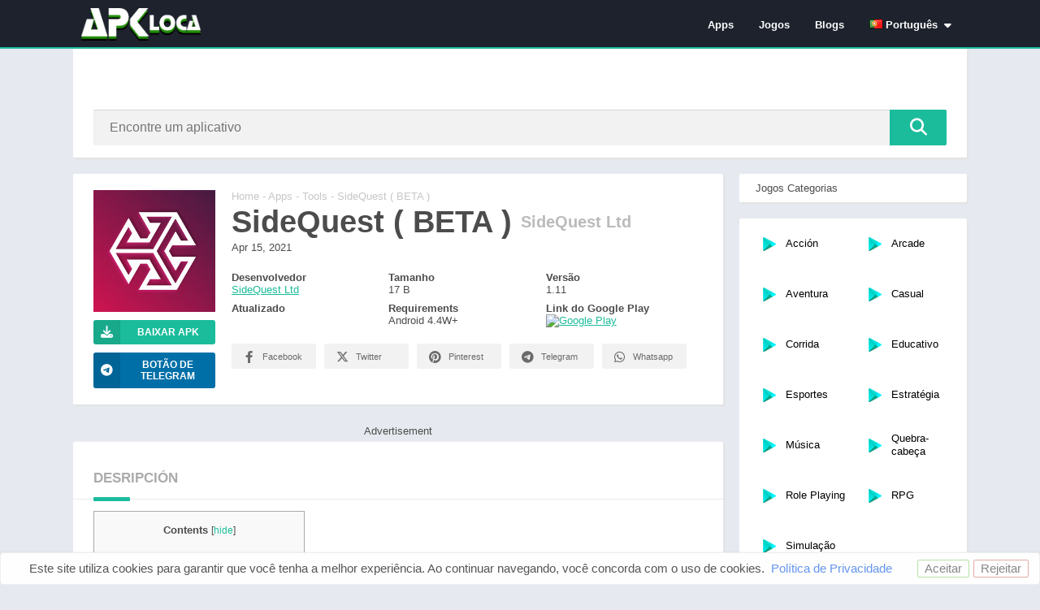

--- FILE ---
content_type: text/html; charset=UTF-8
request_url: https://apkloca.com/pt/sidequest-beta/
body_size: 19344
content:
<!doctype html>
<html lang="pt-PT" prefix="og: https://ogp.me/ns#">
<head>
<meta charset="UTF-8">
<meta http-equiv="X-UA-Compatible" content="IE=edge">
<meta name="viewport" content="width=device-width, initial-scale=1.0">
    <title>
        SideQuest ( BETA ) APK 1.11 - Download Free for Android 2024    </title>
<link rel="pingback" href="https://apkloca.com/xmlrpc.php">
	<style>img:is([sizes="auto" i], [sizes^="auto," i]) { contain-intrinsic-size: 3000px 1500px }</style>
	<link rel="alternate" href="https://apkloca.com/pt/sidequest-beta/" hreflang="pt" />
<link rel="alternate" href="https://apkloca.com/sidequest-beta/" hreflang="en" />
<meta name="theme-color" content="#1d222d"><script>
		function setCookie(cname, cvalue, exdays) {
			var d = new Date();
			d.setTime(d.getTime() + (exdays*24*60*60*1000));
			var expires = "expires="+ d.toUTCString();
			document.cookie = cname + "=" + cvalue + ";" + expires + ";path=/";
		}</script><link rel="preconnect" href="https://fonts.gstatic.com" crossorigin><script>const loadFont = (url) => {var xhr = new XMLHttpRequest();xhr.open('GET', url, true);xhr.onreadystatechange = () => { if (xhr.readyState == 4 && xhr.status == 200) {const head = document.getElementsByTagName('head')[0];const style = document.createElement('style');style.appendChild(document.createTextNode(xhr.responseText));head.appendChild(style); }};xhr.send();};loadFont('https://apkloca.com/wp-content/themes/appyn/assets/css/font-awesome-6.4.2.min.css');</script>
<!-- Search Engine Optimization by Rank Math - https://rankmath.com/ -->
<meta name="description" content="SideQuest Apk is an Android exploration application with a selection of real-world games 2024. Players explore the real-world and complete quests."/>
<meta name="robots" content="index, follow, max-snippet:-1, max-video-preview:-1, max-image-preview:large"/>
<link rel="canonical" href="https://apkloca.com/pt/sidequest-beta/" />
<meta property="og:locale" content="pt_PT" />
<meta property="og:type" content="article" />
<meta property="og:locale:alternate" content="en_US" />
<meta property="og:title" content="SideQuest ( BETA ) APK 1.11 - Download Free for Android 2024" />
<meta property="og:description" content="SideQuest Apk is an Android exploration application with a selection of real-world games 2024. Players explore the real-world and complete quests." />
<meta property="og:url" content="https://apkloca.com/pt/sidequest-beta/" />
<meta property="og:site_name" content="ApkLoca" />
<meta property="article:section" content="Tools" />
<meta property="og:image" content="https://play-lh.googleusercontent.com/t8BdlNnjNHIysO4RYlxIajF5nm1j7oxBulT_k8id2WbR0glZaqL5Oei8qpUH8RyrsT4=w1920" />
<meta property="og:image:secure_url" content="https://play-lh.googleusercontent.com/t8BdlNnjNHIysO4RYlxIajF5nm1j7oxBulT_k8id2WbR0glZaqL5Oei8qpUH8RyrsT4=w1920" />
<meta property="og:image:alt" content="SideQuest ( BETA )" />
<meta property="article:published_time" content="2023-12-30T09:51:17+00:00" />
<meta name="twitter:card" content="summary_large_image" />
<meta name="twitter:title" content="SideQuest ( BETA ) APK 1.11 - Download Free for Android 2024" />
<meta name="twitter:description" content="SideQuest Apk is an Android exploration application with a selection of real-world games 2024. Players explore the real-world and complete quests." />
<meta name="twitter:image" content="https://play-lh.googleusercontent.com/t8BdlNnjNHIysO4RYlxIajF5nm1j7oxBulT_k8id2WbR0glZaqL5Oei8qpUH8RyrsT4=w1920" />
<meta name="twitter:label1" content="Written by" />
<meta name="twitter:data1" content="apkdragon" />
<meta name="twitter:label2" content="Time to read" />
<meta name="twitter:data2" content="5 minutes" />
<script type="application/ld+json" class="rank-math-schema">{"@context":"https://schema.org","@graph":[{"@type":["Person","Organization"],"@id":"https://apkloca.com/#person","name":"ApkLoca"},{"@type":"WebSite","@id":"https://apkloca.com/#website","url":"https://apkloca.com/pt","name":"ApkLoca","publisher":{"@id":"https://apkloca.com/#person"},"inLanguage":"pt"},{"@type":"ImageObject","@id":"https://apkloca.com/uploads/2023/2/sidequest-download-free.jpg","url":"https://apkloca.com/uploads/2023/2/sidequest-download-free.jpg","width":"200","height":"200","inLanguage":"pt"},{"@type":"BreadcrumbList","@id":"https://apkloca.com/pt/sidequest-beta/#breadcrumb","itemListElement":[{"@type":"ListItem","position":"1","item":{"@id":"https://apkloca.justdemo.icu","name":"Home"}},{"@type":"ListItem","position":"2","item":{"@id":"https://apkloca.com/pt/apps/","name":"Apps"}},{"@type":"ListItem","position":"3","item":{"@id":"https://apkloca.com/pt/apps/tools/","name":"Tools"}},{"@type":"ListItem","position":"4","item":{"@id":"https://apkloca.com/pt/sidequest-beta/","name":"SideQuest ( BETA )"}}]},{"@type":"WebPage","@id":"https://apkloca.com/pt/sidequest-beta/#webpage","url":"https://apkloca.com/pt/sidequest-beta/","name":"SideQuest ( BETA ) APK 1.11 - Download Free for Android 2024","datePublished":"2023-12-30T09:51:17+00:00","dateModified":"2023-12-30T09:51:17+00:00","isPartOf":{"@id":"https://apkloca.com/#website"},"primaryImageOfPage":{"@id":"https://apkloca.com/uploads/2023/2/sidequest-download-free.jpg"},"inLanguage":"pt","breadcrumb":{"@id":"https://apkloca.com/pt/sidequest-beta/#breadcrumb"}},{"@type":"Person","@id":"https://apkloca.com/pt/author/apkdragon/","name":"apkdragon","url":"https://apkloca.com/pt/author/apkdragon/","image":{"@type":"ImageObject","@id":"https://secure.gravatar.com/avatar/3f5156d0595176f646c9ec4291fff26609244304ec2a1d528c4dd0ef9cbfcf95?s=96&amp;d=mm&amp;r=g","url":"https://secure.gravatar.com/avatar/3f5156d0595176f646c9ec4291fff26609244304ec2a1d528c4dd0ef9cbfcf95?s=96&amp;d=mm&amp;r=g","caption":"apkdragon","inLanguage":"pt"}},{"@type":"BlogPosting","headline":"SideQuest ( BETA ) APK 1.11 - Download Free for Android 2024","datePublished":"2023-12-30T09:51:17+00:00","dateModified":"2023-12-30T09:51:17+00:00","articleSection":"Tools","author":{"@id":"https://apkloca.com/pt/author/apkdragon/","name":"apkdragon"},"publisher":{"@id":"https://apkloca.com/#person"},"description":"SideQuest Apk is an Android exploration application with a selection of real-world games 2024. Players explore the real-world and complete quests.","name":"SideQuest ( BETA ) APK 1.11 - Download Free for Android 2024","@id":"https://apkloca.com/pt/sidequest-beta/#richSnippet","isPartOf":{"@id":"https://apkloca.com/pt/sidequest-beta/#webpage"},"image":{"@id":"https://apkloca.com/uploads/2023/2/sidequest-download-free.jpg"},"inLanguage":"pt","mainEntityOfPage":{"@id":"https://apkloca.com/pt/sidequest-beta/#webpage"}}]}</script>
<!-- /Rank Math WordPress SEO plugin -->

<link rel="alternate" type="application/rss+xml" title="ApkLoca &raquo; SideQuest ( BETA ) Comments Feed" href="https://apkloca.com/pt/sidequest-beta/feed/" />
<script type="text/javascript">
/* <![CDATA[ */
window._wpemojiSettings = {"baseUrl":"https:\/\/s.w.org\/images\/core\/emoji\/16.0.1\/72x72\/","ext":".png","svgUrl":"https:\/\/s.w.org\/images\/core\/emoji\/16.0.1\/svg\/","svgExt":".svg","source":{"concatemoji":"https:\/\/apkloca.com\/wp-includes\/js\/wp-emoji-release.min.js?ver=6.8.3"}};
/*! This file is auto-generated */
!function(s,n){var o,i,e;function c(e){try{var t={supportTests:e,timestamp:(new Date).valueOf()};sessionStorage.setItem(o,JSON.stringify(t))}catch(e){}}function p(e,t,n){e.clearRect(0,0,e.canvas.width,e.canvas.height),e.fillText(t,0,0);var t=new Uint32Array(e.getImageData(0,0,e.canvas.width,e.canvas.height).data),a=(e.clearRect(0,0,e.canvas.width,e.canvas.height),e.fillText(n,0,0),new Uint32Array(e.getImageData(0,0,e.canvas.width,e.canvas.height).data));return t.every(function(e,t){return e===a[t]})}function u(e,t){e.clearRect(0,0,e.canvas.width,e.canvas.height),e.fillText(t,0,0);for(var n=e.getImageData(16,16,1,1),a=0;a<n.data.length;a++)if(0!==n.data[a])return!1;return!0}function f(e,t,n,a){switch(t){case"flag":return n(e,"\ud83c\udff3\ufe0f\u200d\u26a7\ufe0f","\ud83c\udff3\ufe0f\u200b\u26a7\ufe0f")?!1:!n(e,"\ud83c\udde8\ud83c\uddf6","\ud83c\udde8\u200b\ud83c\uddf6")&&!n(e,"\ud83c\udff4\udb40\udc67\udb40\udc62\udb40\udc65\udb40\udc6e\udb40\udc67\udb40\udc7f","\ud83c\udff4\u200b\udb40\udc67\u200b\udb40\udc62\u200b\udb40\udc65\u200b\udb40\udc6e\u200b\udb40\udc67\u200b\udb40\udc7f");case"emoji":return!a(e,"\ud83e\udedf")}return!1}function g(e,t,n,a){var r="undefined"!=typeof WorkerGlobalScope&&self instanceof WorkerGlobalScope?new OffscreenCanvas(300,150):s.createElement("canvas"),o=r.getContext("2d",{willReadFrequently:!0}),i=(o.textBaseline="top",o.font="600 32px Arial",{});return e.forEach(function(e){i[e]=t(o,e,n,a)}),i}function t(e){var t=s.createElement("script");t.src=e,t.defer=!0,s.head.appendChild(t)}"undefined"!=typeof Promise&&(o="wpEmojiSettingsSupports",i=["flag","emoji"],n.supports={everything:!0,everythingExceptFlag:!0},e=new Promise(function(e){s.addEventListener("DOMContentLoaded",e,{once:!0})}),new Promise(function(t){var n=function(){try{var e=JSON.parse(sessionStorage.getItem(o));if("object"==typeof e&&"number"==typeof e.timestamp&&(new Date).valueOf()<e.timestamp+604800&&"object"==typeof e.supportTests)return e.supportTests}catch(e){}return null}();if(!n){if("undefined"!=typeof Worker&&"undefined"!=typeof OffscreenCanvas&&"undefined"!=typeof URL&&URL.createObjectURL&&"undefined"!=typeof Blob)try{var e="postMessage("+g.toString()+"("+[JSON.stringify(i),f.toString(),p.toString(),u.toString()].join(",")+"));",a=new Blob([e],{type:"text/javascript"}),r=new Worker(URL.createObjectURL(a),{name:"wpTestEmojiSupports"});return void(r.onmessage=function(e){c(n=e.data),r.terminate(),t(n)})}catch(e){}c(n=g(i,f,p,u))}t(n)}).then(function(e){for(var t in e)n.supports[t]=e[t],n.supports.everything=n.supports.everything&&n.supports[t],"flag"!==t&&(n.supports.everythingExceptFlag=n.supports.everythingExceptFlag&&n.supports[t]);n.supports.everythingExceptFlag=n.supports.everythingExceptFlag&&!n.supports.flag,n.DOMReady=!1,n.readyCallback=function(){n.DOMReady=!0}}).then(function(){return e}).then(function(){var e;n.supports.everything||(n.readyCallback(),(e=n.source||{}).concatemoji?t(e.concatemoji):e.wpemoji&&e.twemoji&&(t(e.twemoji),t(e.wpemoji)))}))}((window,document),window._wpemojiSettings);
/* ]]> */
</script>
<style id='wp-emoji-styles-inline-css' type='text/css'>

	img.wp-smiley, img.emoji {
		display: inline !important;
		border: none !important;
		box-shadow: none !important;
		height: 1em !important;
		width: 1em !important;
		margin: 0 0.07em !important;
		vertical-align: -0.1em !important;
		background: none !important;
		padding: 0 !important;
	}
</style>
<link rel='stylesheet' id='wp-block-library-css' href='https://apkloca.com/wp-includes/css/dist/block-library/style.min.css?ver=6.8.3' type='text/css' media='all' />
<style id='classic-theme-styles-inline-css' type='text/css'>
/*! This file is auto-generated */
.wp-block-button__link{color:#fff;background-color:#32373c;border-radius:9999px;box-shadow:none;text-decoration:none;padding:calc(.667em + 2px) calc(1.333em + 2px);font-size:1.125em}.wp-block-file__button{background:#32373c;color:#fff;text-decoration:none}
</style>
<style id='global-styles-inline-css' type='text/css'>
:root{--wp--preset--aspect-ratio--square: 1;--wp--preset--aspect-ratio--4-3: 4/3;--wp--preset--aspect-ratio--3-4: 3/4;--wp--preset--aspect-ratio--3-2: 3/2;--wp--preset--aspect-ratio--2-3: 2/3;--wp--preset--aspect-ratio--16-9: 16/9;--wp--preset--aspect-ratio--9-16: 9/16;--wp--preset--color--black: #000000;--wp--preset--color--cyan-bluish-gray: #abb8c3;--wp--preset--color--white: #ffffff;--wp--preset--color--pale-pink: #f78da7;--wp--preset--color--vivid-red: #cf2e2e;--wp--preset--color--luminous-vivid-orange: #ff6900;--wp--preset--color--luminous-vivid-amber: #fcb900;--wp--preset--color--light-green-cyan: #7bdcb5;--wp--preset--color--vivid-green-cyan: #00d084;--wp--preset--color--pale-cyan-blue: #8ed1fc;--wp--preset--color--vivid-cyan-blue: #0693e3;--wp--preset--color--vivid-purple: #9b51e0;--wp--preset--gradient--vivid-cyan-blue-to-vivid-purple: linear-gradient(135deg,rgba(6,147,227,1) 0%,rgb(155,81,224) 100%);--wp--preset--gradient--light-green-cyan-to-vivid-green-cyan: linear-gradient(135deg,rgb(122,220,180) 0%,rgb(0,208,130) 100%);--wp--preset--gradient--luminous-vivid-amber-to-luminous-vivid-orange: linear-gradient(135deg,rgba(252,185,0,1) 0%,rgba(255,105,0,1) 100%);--wp--preset--gradient--luminous-vivid-orange-to-vivid-red: linear-gradient(135deg,rgba(255,105,0,1) 0%,rgb(207,46,46) 100%);--wp--preset--gradient--very-light-gray-to-cyan-bluish-gray: linear-gradient(135deg,rgb(238,238,238) 0%,rgb(169,184,195) 100%);--wp--preset--gradient--cool-to-warm-spectrum: linear-gradient(135deg,rgb(74,234,220) 0%,rgb(151,120,209) 20%,rgb(207,42,186) 40%,rgb(238,44,130) 60%,rgb(251,105,98) 80%,rgb(254,248,76) 100%);--wp--preset--gradient--blush-light-purple: linear-gradient(135deg,rgb(255,206,236) 0%,rgb(152,150,240) 100%);--wp--preset--gradient--blush-bordeaux: linear-gradient(135deg,rgb(254,205,165) 0%,rgb(254,45,45) 50%,rgb(107,0,62) 100%);--wp--preset--gradient--luminous-dusk: linear-gradient(135deg,rgb(255,203,112) 0%,rgb(199,81,192) 50%,rgb(65,88,208) 100%);--wp--preset--gradient--pale-ocean: linear-gradient(135deg,rgb(255,245,203) 0%,rgb(182,227,212) 50%,rgb(51,167,181) 100%);--wp--preset--gradient--electric-grass: linear-gradient(135deg,rgb(202,248,128) 0%,rgb(113,206,126) 100%);--wp--preset--gradient--midnight: linear-gradient(135deg,rgb(2,3,129) 0%,rgb(40,116,252) 100%);--wp--preset--font-size--small: 13px;--wp--preset--font-size--medium: 20px;--wp--preset--font-size--large: 36px;--wp--preset--font-size--x-large: 42px;--wp--preset--spacing--20: 0.44rem;--wp--preset--spacing--30: 0.67rem;--wp--preset--spacing--40: 1rem;--wp--preset--spacing--50: 1.5rem;--wp--preset--spacing--60: 2.25rem;--wp--preset--spacing--70: 3.38rem;--wp--preset--spacing--80: 5.06rem;--wp--preset--shadow--natural: 6px 6px 9px rgba(0, 0, 0, 0.2);--wp--preset--shadow--deep: 12px 12px 50px rgba(0, 0, 0, 0.4);--wp--preset--shadow--sharp: 6px 6px 0px rgba(0, 0, 0, 0.2);--wp--preset--shadow--outlined: 6px 6px 0px -3px rgba(255, 255, 255, 1), 6px 6px rgba(0, 0, 0, 1);--wp--preset--shadow--crisp: 6px 6px 0px rgba(0, 0, 0, 1);}:where(.is-layout-flex){gap: 0.5em;}:where(.is-layout-grid){gap: 0.5em;}body .is-layout-flex{display: flex;}.is-layout-flex{flex-wrap: wrap;align-items: center;}.is-layout-flex > :is(*, div){margin: 0;}body .is-layout-grid{display: grid;}.is-layout-grid > :is(*, div){margin: 0;}:where(.wp-block-columns.is-layout-flex){gap: 2em;}:where(.wp-block-columns.is-layout-grid){gap: 2em;}:where(.wp-block-post-template.is-layout-flex){gap: 1.25em;}:where(.wp-block-post-template.is-layout-grid){gap: 1.25em;}.has-black-color{color: var(--wp--preset--color--black) !important;}.has-cyan-bluish-gray-color{color: var(--wp--preset--color--cyan-bluish-gray) !important;}.has-white-color{color: var(--wp--preset--color--white) !important;}.has-pale-pink-color{color: var(--wp--preset--color--pale-pink) !important;}.has-vivid-red-color{color: var(--wp--preset--color--vivid-red) !important;}.has-luminous-vivid-orange-color{color: var(--wp--preset--color--luminous-vivid-orange) !important;}.has-luminous-vivid-amber-color{color: var(--wp--preset--color--luminous-vivid-amber) !important;}.has-light-green-cyan-color{color: var(--wp--preset--color--light-green-cyan) !important;}.has-vivid-green-cyan-color{color: var(--wp--preset--color--vivid-green-cyan) !important;}.has-pale-cyan-blue-color{color: var(--wp--preset--color--pale-cyan-blue) !important;}.has-vivid-cyan-blue-color{color: var(--wp--preset--color--vivid-cyan-blue) !important;}.has-vivid-purple-color{color: var(--wp--preset--color--vivid-purple) !important;}.has-black-background-color{background-color: var(--wp--preset--color--black) !important;}.has-cyan-bluish-gray-background-color{background-color: var(--wp--preset--color--cyan-bluish-gray) !important;}.has-white-background-color{background-color: var(--wp--preset--color--white) !important;}.has-pale-pink-background-color{background-color: var(--wp--preset--color--pale-pink) !important;}.has-vivid-red-background-color{background-color: var(--wp--preset--color--vivid-red) !important;}.has-luminous-vivid-orange-background-color{background-color: var(--wp--preset--color--luminous-vivid-orange) !important;}.has-luminous-vivid-amber-background-color{background-color: var(--wp--preset--color--luminous-vivid-amber) !important;}.has-light-green-cyan-background-color{background-color: var(--wp--preset--color--light-green-cyan) !important;}.has-vivid-green-cyan-background-color{background-color: var(--wp--preset--color--vivid-green-cyan) !important;}.has-pale-cyan-blue-background-color{background-color: var(--wp--preset--color--pale-cyan-blue) !important;}.has-vivid-cyan-blue-background-color{background-color: var(--wp--preset--color--vivid-cyan-blue) !important;}.has-vivid-purple-background-color{background-color: var(--wp--preset--color--vivid-purple) !important;}.has-black-border-color{border-color: var(--wp--preset--color--black) !important;}.has-cyan-bluish-gray-border-color{border-color: var(--wp--preset--color--cyan-bluish-gray) !important;}.has-white-border-color{border-color: var(--wp--preset--color--white) !important;}.has-pale-pink-border-color{border-color: var(--wp--preset--color--pale-pink) !important;}.has-vivid-red-border-color{border-color: var(--wp--preset--color--vivid-red) !important;}.has-luminous-vivid-orange-border-color{border-color: var(--wp--preset--color--luminous-vivid-orange) !important;}.has-luminous-vivid-amber-border-color{border-color: var(--wp--preset--color--luminous-vivid-amber) !important;}.has-light-green-cyan-border-color{border-color: var(--wp--preset--color--light-green-cyan) !important;}.has-vivid-green-cyan-border-color{border-color: var(--wp--preset--color--vivid-green-cyan) !important;}.has-pale-cyan-blue-border-color{border-color: var(--wp--preset--color--pale-cyan-blue) !important;}.has-vivid-cyan-blue-border-color{border-color: var(--wp--preset--color--vivid-cyan-blue) !important;}.has-vivid-purple-border-color{border-color: var(--wp--preset--color--vivid-purple) !important;}.has-vivid-cyan-blue-to-vivid-purple-gradient-background{background: var(--wp--preset--gradient--vivid-cyan-blue-to-vivid-purple) !important;}.has-light-green-cyan-to-vivid-green-cyan-gradient-background{background: var(--wp--preset--gradient--light-green-cyan-to-vivid-green-cyan) !important;}.has-luminous-vivid-amber-to-luminous-vivid-orange-gradient-background{background: var(--wp--preset--gradient--luminous-vivid-amber-to-luminous-vivid-orange) !important;}.has-luminous-vivid-orange-to-vivid-red-gradient-background{background: var(--wp--preset--gradient--luminous-vivid-orange-to-vivid-red) !important;}.has-very-light-gray-to-cyan-bluish-gray-gradient-background{background: var(--wp--preset--gradient--very-light-gray-to-cyan-bluish-gray) !important;}.has-cool-to-warm-spectrum-gradient-background{background: var(--wp--preset--gradient--cool-to-warm-spectrum) !important;}.has-blush-light-purple-gradient-background{background: var(--wp--preset--gradient--blush-light-purple) !important;}.has-blush-bordeaux-gradient-background{background: var(--wp--preset--gradient--blush-bordeaux) !important;}.has-luminous-dusk-gradient-background{background: var(--wp--preset--gradient--luminous-dusk) !important;}.has-pale-ocean-gradient-background{background: var(--wp--preset--gradient--pale-ocean) !important;}.has-electric-grass-gradient-background{background: var(--wp--preset--gradient--electric-grass) !important;}.has-midnight-gradient-background{background: var(--wp--preset--gradient--midnight) !important;}.has-small-font-size{font-size: var(--wp--preset--font-size--small) !important;}.has-medium-font-size{font-size: var(--wp--preset--font-size--medium) !important;}.has-large-font-size{font-size: var(--wp--preset--font-size--large) !important;}.has-x-large-font-size{font-size: var(--wp--preset--font-size--x-large) !important;}
:where(.wp-block-post-template.is-layout-flex){gap: 1.25em;}:where(.wp-block-post-template.is-layout-grid){gap: 1.25em;}
:where(.wp-block-columns.is-layout-flex){gap: 2em;}:where(.wp-block-columns.is-layout-grid){gap: 2em;}
:root :where(.wp-block-pullquote){font-size: 1.5em;line-height: 1.6;}
</style>
<link rel='stylesheet' id='dashicons-css' href='https://apkloca.com/wp-includes/css/dashicons.min.css?ver=6.8.3' type='text/css' media='all' />
<link rel='stylesheet' id='post-views-counter-frontend-css' href='https://apkloca.com/wp-content/plugins/post-views-counter/css/frontend.min.css?ver=1.5.2' type='text/css' media='all' />
<link rel='stylesheet' id='toc-screen-css' href='https://apkloca.com/wp-content/plugins/table-of-contents-plus/screen.min.css?ver=2411.1' type='text/css' media='all' />
<link rel='stylesheet' id='custom-style-min-css' href='https://apkloca.com/wp-content/themes/appyn/style.min.css?ver=1.0' type='text/css' media='all' />
<link rel='stylesheet' id='custom-style-css' href='https://apkloca.com/wp-content/themes/appyn/style.css?ver=1.0' type='text/css' media='all' />
<script type="text/javascript" src="https://apkloca.com/wp-includes/js/jquery/jquery.min.js?ver=3.7.1" id="jquery-core-js"></script>
<script type="text/javascript" src="https://apkloca.com/wp-includes/js/jquery/jquery-migrate.min.js?ver=3.4.1" id="jquery-migrate-js"></script>
<link rel="https://api.w.org/" href="https://apkloca.com/wp-json/" /><link rel="alternate" title="JSON" type="application/json" href="https://apkloca.com/wp-json/wp/v2/posts/11754" /><link rel="EditURI" type="application/rsd+xml" title="RSD" href="https://apkloca.com/xmlrpc.php?rsd" />
<meta name="generator" content="WordPress 6.8.3" />
<link rel='shortlink' href='https://apkloca.com/?p=11754' />
<link rel="alternate" title="oEmbed (JSON)" type="application/json+oembed" href="https://apkloca.com/wp-json/oembed/1.0/embed?url=https%3A%2F%2Fapkloca.com%2Fpt%2Fsidequest-beta%2F" />
<link rel="alternate" title="oEmbed (XML)" type="text/xml+oembed" href="https://apkloca.com/wp-json/oembed/1.0/embed?url=https%3A%2F%2Fapkloca.com%2Fpt%2Fsidequest-beta%2F&#038;format=xml" />
<link rel="icon" href="https://apkloca.com/wp-content/uploads/2025/03/cropped-apkloca10-1-32x32.png" sizes="32x32" />
<link rel="icon" href="https://apkloca.com/wp-content/uploads/2025/03/cropped-apkloca10-1-192x192.png" sizes="192x192" />
<link rel="apple-touch-icon" href="https://apkloca.com/wp-content/uploads/2025/03/cropped-apkloca10-1-180x180.png" />
<meta name="msapplication-TileImage" content="https://apkloca.com/wp-content/uploads/2025/03/cropped-apkloca10-1-270x270.png" />
		<style type="text/css" id="wp-custom-css">
			#subheader {
	background:#1d222d;
}
#subheader .imgbg img{
	animation: subheaderimg 20s linear infinite;
}
.section .bav1 a{
	height:100%;
}
#comments{
	margin-bottom:16px;
}
#main-site{
	min-height:80vh;
}
.pagination{
	text-align:center;
}
.error404 {
    text-align: center;
    color: #444;
    width: 100%;
}
.error404 h1 {
    font-size: 200px;
    line-height: 210px;
}
.footer-bottom .logo{
	filter:none;
	opacity:1;
}
.box-title{
	margin-top:0 !important;
}


@media( min-width: 650px) {
	#main-site .container{
		display:flex !important;
	}
	.app-s{
		  width: calc(100% - 280px);
	}
	.app-s.front-page {
		width:100%;
	}
	#sidebar{
		width: 280px;
	}
	.wp-block-categories{
		display:flex;
		flex-wrap:wrap;
	}
	.wp-block-categories li{
		width:50%;
		line-height: 1.3;
	}
}
.widget .wp-block-categories a::before, .widget.widget_categories a::before{
	content:none !important;
}
.widget .wp-block-categories li a {
    width: 100%;
    padding: 5px 10px;
    display: flex;
    align-items: center;
    border: none;
    text-decoration: none;
}
.faq {
    margin: 20px auto;
}

.faq-item {
    border-bottom: 1px solid #ddd;
    margin-bottom: 10px;
}

.faq-question {
    width: 100%;
    background: #d2d2d29c;
    border: none;
    padding: 10px;
    text-align: left;
    font-size: 16px;
    cursor: pointer;
}
.faq-question::after{
	content: "+";
    position: absolute;
    right: 20px;
    font-size: 20px;
    color: #c04a27;
}
.faq-question.active::after{
	content: "-" !important;
    position: absolute;
    right: 20px;
    font-size: 20px;
    color: #c04a27;
}
.faq-answer {
    display: none;
    padding: 10px;
    background: #fff;
    border-left: 4px solid #007BFF;
}
#header {
    position: relative;
}
@keyframes subheaderimg_ {
    0%,
    100% {
        transform: translateX(-35%);
    }
    50% {
        transform: translateX(-65%);
    }
}
@media (max-width: 500px) {
    #subheader .imgbg img {
        animation: subheaderimg_ 20s linear infinite;
    }
}
#sidebar .wp-block-heading{
	padding:10px
}		</style>
		<!-- Google tag (gtag.js) -->
<script async src="https://www.googletagmanager.com/gtag/js?id=G-2CSLH34RYW"></script>
<script>
  window.dataLayer = window.dataLayer || [];
  function gtag(){dataLayer.push(arguments);}
  gtag('js', new Date());

  gtag('config', 'G-2CSLH34RYW');
</script>
</head>
<body class="wp-singular post-template-default single single-post postid-11754 single-format-standard wp-theme-appyn">
	<div class="wrapper-page">
		<div id="menu-mobile">
			<ul id="menu-menu-header-pt" class="menu"><li id="menu-item-11804" class="menu-item menu-item-type-taxonomy menu-item-object-category current-post-ancestor menu-item-11804"><a href="https://apkloca.com/pt/apps/">Apps</a></li>
<li id="menu-item-11805" class="menu-item menu-item-type-taxonomy menu-item-object-category menu-item-11805"><a href="https://apkloca.com/pt/games/">Jogos</a></li>
<li id="menu-item-11806" class="menu-item menu-item-type-custom menu-item-object-custom menu-item-11806"><a href="/pt/blog/">Blogs</a></li>
<li id="menu-item-11807" class="pll-parent-menu-item menu-item menu-item-type-custom menu-item-object-custom menu-item-has-children menu-item-11807"><a href="#pll_switcher"><img src="[data-uri]" alt="" width="16" height="11" style="width: 16px; height: 11px;" /><span style="margin-left:0.3em;">Português</span></a>
<ul class="sub-menu">
	<li id="menu-item-11807-en" class="lang-item lang-item-1863 lang-item-en lang-item-first menu-item menu-item-type-custom menu-item-object-custom menu-item-11807-en"><a href="https://apkloca.com/sidequest-beta/" hreflang="en-US" lang="en-US"><img src="[data-uri]" alt="" width="16" height="11" style="width: 16px; height: 11px;" /><span style="margin-left:0.3em;">English</span></a></li>
</ul>
</li>
</ul>		</div>
	<div class="wrapper-inside">
		<header id="header">
			<div class="container">
				<div class="logo">
					<a href="https://apkloca.com/pt"><img src="https://apkloca.com/wp-content/themes/appyn/images/apkloca-logo.png" alt="ApkLoca" width="150" height="40"></a>
				</div>
				<nav class="menu-menu-header-pt-container"><div class="menu-open"><i class="fa fa-bars"></i></div><ul id="menu-menu-header-pt-1" class="menu"><li class="menu-item menu-item-type-taxonomy menu-item-object-category current-post-ancestor menu-item-11804"><a href="https://apkloca.com/pt/apps/">Apps</a></li>
<li class="menu-item menu-item-type-taxonomy menu-item-object-category menu-item-11805"><a href="https://apkloca.com/pt/games/">Jogos</a></li>
<li class="menu-item menu-item-type-custom menu-item-object-custom menu-item-11806"><a href="/pt/blog/">Blogs</a></li>
<li class="pll-parent-menu-item menu-item menu-item-type-custom menu-item-object-custom menu-item-has-children menu-item-11807"><a href="#pll_switcher"><img src="[data-uri]" alt="" width="16" height="11" style="width: 16px; height: 11px;" /><span style="margin-left:0.3em;">Português</span></a>
<ul class="sub-menu">
	<li class="lang-item lang-item-1863 lang-item-en lang-item-first menu-item menu-item-type-custom menu-item-object-custom menu-item-11807-en"><a href="https://apkloca.com/sidequest-beta/" hreflang="en-US" lang="en-US"><img src="[data-uri]" alt="" width="16" height="11" style="width: 16px; height: 11px;" /><span style="margin-left:0.3em;">English</span></a></li>
</ul>
</li>
</ul></nav>			</div>
		</header>
	
    <div id="subheader" class="np">
    <div id="searchBox">
        <form action="https://apkloca.com" method="get" target="_top">
            <input type="text" name="s" placeholder="Encontre um aplicativo" required="" autocomplete="off" id="sbinput" aria-label="Search" class="sb_search">
            <button type="submit" aria-label="Buscador"" title="Encontre um aplicativo" class="sb_submit"><i class="fa fa-search" aria-hidden="true"></i></button>
        </form>
        <ul></ul>
    </div>
</div>

<main id="main-site">
	<div class="container">
		<div class="app-s">
			<div class="box">
				<div class="app-spe s2">
					<nav aria-label="breadcrumbs" class="rank-math-breadcrumb"><p><a href="https://apkloca.justdemo.icu">Home</a><span class="separator"> - </span><a href="https://apkloca.com/pt/apps/">Apps</a><span class="separator"> - </span><a href="https://apkloca.com/pt/apps/tools/">Tools</a><span class="separator"> - </span><span class="last">SideQuest ( BETA )</span></p></nav>					<div></div>
					<h1 class="main-box-title">SideQuest ( BETA )</h1>
					<div class="version">SideQuest Ltd</div>
					<div class="clear"></div>
					<div class="item-date">Apr 15, 2021</div>
					<div class="descripcion"></div>
				</div>
				<div class="app-icb s1">
					<div class="bloque-imagen">
						<div class="image-single" style="background-image:url(https://play-lh.googleusercontent.com/j1rfN-xYPgyrl6-UsEnHNJSG-1Kf7iYwYM7tltS7dFxLAnzGmOKg-zi6EkkEqPs_MgZ9);"></div>
					</div>
					<a href="https://apkloca.com/download/sidequest-beta-11754/" class="buttond downloadAPK" rel="nofollow" title="Download APK"><i class="fa fa-download"></i>Baixar APK</a>
										<a class="buttond t" href="https://t.me/apkloca_global" rel="nofollow" target="_blank" title="Telegram"><i class="fab fa-telegram-plane"></i>Botão de Telegram</a>
										<!-- <div class="box-rating" data-post-id="11754">
						<span class="rating">
							<span class="ratings-click" title="">
								<span class="rating-click r1" data-count="1"></span>
								<span class="rating-click r2" data-count="2"></span>
								<span class="rating-click r3" data-count="3"></span>
								<span class="rating-click r4" data-count="4"></span>
								<span class="rating-click r5" data-count="5"></span>
							</span>
							<span class="stars" style="width:84%"></span></span>
						<span class="rating-average"><b>4.2</b>/5</span>
						<span class="rating-text">Votes: <span>303</span></span>
					</div> -->
					<!-- <div class="link-report"><i class="fa fa-exclamation-circle" aria-hidden="true"></i> Report</div> -->
				</div>
				<div class="app-spe s2">
					<div class="box-data-app">
						<div class="app-icb data-app">
							<div class="da-s"><b>Desenvolvedor</b><br><a href="https://apkloca.com/developer/sidequest-ltd/">SideQuest Ltd</a></div>							<div class="da-s"><b>Tamanho</b><br>17 B</div>
							<div class="da-s"><b>Versão</b><br>
								1.11							</div>
							<div class="da-s"><b>Atualizado</b><br></div>
							<div class="da-s"><b>Requirements</b><br>Android 4.4W+</div>
							<div class="da-s"><b>Link do Google Play</b><br> <a href="https://play.google.com/store/apps/details?id=side.quest.mobile" target="_blank"><img src="https://94fbr.io/wp-content/themes/appyn/images/googleplay.svg" width="120" height="36" alt="Google Play"></a></div>
						</div>
					</div>
				</div>
				<div class="app-spe s2 box-social">
					<ul class="botones_sociales ">
						<li><a href="https://www.facebook.com/sharer/sharer.php?u=https://apkloca.com/pt/sidequest-beta/" data-width="700" data-height="550" class="facebook" rel="noopener"><i class="fab fa-facebook-f" aria-hidden="true"></i> Facebook</a></li>
						<li><a href="https://www.twitter.com/share?url=https://apkloca.com/pt/sidequest-beta/" class="twitter" target="_blank"><i class="fab fa-x-twitter" aria-hidden="true"></i> Twitter</a></li>
						<li><a href="https://pinterest.com/pin/create/button/?url=https://apkloca.com/pt/sidequest-beta/" class="pinterest" target="_blank"><i class="fab fa-pinterest" aria-hidden="true"></i> Pinterest</a></li>
						<li class="tg"><a href="https://t.me/share/url?url=https://apkloca.com/pt/sidequest-beta/" class="telegram" target="_blank"><i class="fab fa-telegram" aria-hidden="true"></i> Telegram</a></li>
						<li class="ws"><a href="https://wa.me/?text=https://apkloca.com/pt/sidequest-beta/" class="whatsapp" target="_blank"><i class="fab fa-whatsapp" aria-hidden="true"></i> Whatsapp</a></li>
					</ul>
				</div>
			</div>
			<div id="box-report" class="box">
				<div class="box-content">
					<span class="close-report"><i class="fa fa-times"></i></span>
					<div class="br-title">Report this app</div>
					<form>
						<label>
							<input type="radio" name="report-opt" value="1" checked="" required="">
							<span>Download links do not work</span>
						</label>
						<label>
							<input type="radio" name="report-opt" value="2">
							<span>There is a new version</span>
						</label>
						<label>
							<input type="radio" name="report-opt" value="3">
							<span>Others</span>
						</label>
						<p><textarea placeholder="Detail report (Optional)" name="report-details"></textarea></p>
						<p style="margin-bottom:0;"><input type="submit" class="br-submit" value="Report"></p>
					</form>
				</div>
			</div>
			<div class="a-d-s">
				<span style="display:block;width:100%;border-bottom:1px solid #ededed; text-align:center;padding-top:5px;padding-bottom:5px;">Advertisement</span>
				<div><script data-cfasync="false" async type="text/javascript" src="//cn.macacusdame.com/tRY7ciOj9KJUBpy/128601"></script></div>	
			</div>
						<div id="descripcion" class="box">
				<h2 class="box-title">Desripción</h2>
				<div class="entry desent">
					<div class="entry-limit">
						<div id="toc_container" class="no_bullets"><p class="toc_title">Contents</p><ul class="toc_list"><li><a href="#SideQuest_Apk_Download_for_Android"><span class="toc_number toc_depth_1">1</span> SideQuest Apk Download for Android</a></li><li><a href="#About_SideQuest_Apk"><span class="toc_number toc_depth_1">2</span> About SideQuest Apk</a></li><li><a href="#Sideloading"><span class="toc_number toc_depth_1">3</span> Sideloading</a></li><li><a href="#Sideloading_Apps_and_Games_Android"><span class="toc_number toc_depth_1">4</span> Sideloading Apps and Games (Android)</a></li><li><a href="#Key_Features_of_SideQuest"><span class="toc_number toc_depth_1">5</span> Key Features of SideQuest</a><ul><li><a href="#Interface"><span class="toc_number toc_depth_2">5.1</span> Interface</a></li><li><a href="#Library"><span class="toc_number toc_depth_2">5.2</span> Library</a></li><li><a href="#Discord"><span class="toc_number toc_depth_2">5.3</span> Discord</a></li><li><a href="#Communities"><span class="toc_number toc_depth_2">5.4</span> Communities</a></li><li><a href="#Giveaways"><span class="toc_number toc_depth_2">5.5</span> Giveaways</a></li><li><a href="#Real_World_Fun"><span class="toc_number toc_depth_2">5.6</span> Real World Fun</a></li><li><a href="#Real_World_Awards"><span class="toc_number toc_depth_2">5.7</span> Real World Awards</a></li></ul></li><li><a href="#How_to_Use_SideQuest"><span class="toc_number toc_depth_1">6</span> How to Use SideQuest?</a></li><li><a href="#Conclusion"><span class="toc_number toc_depth_1">7</span> Conclusion</a></li></ul></div>
<h2><span id="SideQuest_Apk_Download_for_Android">SideQuest Apk Download for Android</span></h2>
<p>Android gamers may think they&#8217;ve seen it all with their endless array of mobile games. But let&#8217;s face it, tapping a screen with your finger isn&#8217;t exactly rocket science. That&#8217;s where virtual reality comes in, the gaming industry&#8217;s latest and greatest innovation. It&#8217;s like upgrading from a bicycle to a rocket ship, and the technology is blasting off faster than you can say &#8216;game on&#8217;!</p>
<p>Step into the world of SideQuest mobile, the VR game that takes you on an exploration quest using mobile GPS. Just a heads up, if your smartphone doesn&#8217;t have GPS support, you might end up going on a wild goose chase instead of an epic adventure. So, it&#8217;s either GPS or you&#8217;ll have to rely on your sixth sense to guide you.</p>
<figure id="smsci-1819" class="sm-single-content-image" style="display: block; margin-left: auto; margin-right: auto; text-align: center;"><img decoding="async" src="https://apkloca.com/uploads/2023/2/sidequest-download-free.jpg" alt="SideQuest download free" width="350" /></figure>
<p>As an added bonus, experts fine-tune and activate the GPS to maximize its responsiveness. So, the 2D Game is able to effortlessly monitor the player&#8217;s position and guide him or her toward a specified goal.</p>
<p>The following post will make every effort to provide all the details about the app. No need to scratch your head in confusion, we&#8217;ve got you covered.</p>
<h2><span id="About_SideQuest_Apk">About SideQuest Apk</span></h2>
<p>To all the Oculus Quest owners out there, If you haven&#8217;t already heard of SideQuest, then you&#8217;re seriously missing out on some virtual reality gold. This app is a must-have in your library because let&#8217;s face it, who wants to be limited to just the Oculus Store&#8217;s selection?</p>
<p>SideQuest download free file gives you access to a massive collection of games and apps that you won&#8217;t find anywhere else. It&#8217;s like having a secret stash of VR goodies that your friends don&#8217;t even know exist. So go ahead, indulge in some Sideloading, and unlock a whole new level of VR awesomeness!</p>
<p>SideQuest was created to fill a need for a centralized location to sideload additional apps and games for standalone VR headsets. The team behind SideQuest is involved with the VR/AR Association and Khronos Group, and they collaborate with Oculus to benefit the VR development community.</p>
<figure id="smsci-1820" class="sm-single-content-image" style="display: block; margin-left: auto; margin-right: auto; text-align: center;"><img decoding="async" src="https://apkloca.com/uploads/2023/2/sidequest-download.jpg" alt="SideQuest download" width="350" /></figure>
<p>SideQuest is a third-party software that lets Oculus Quest users download additional games and applications. Its primary functions are</p>
<ol>
<li>Giving customers early access to content before it hits the Oculus Store.</li>
<li>Providing a platform for developers to test their creations and get traction for their ideas.</li>
</ol>
<p>SideQuest&#8217;s ability to serve as a hub for the distribution of developer-created content is perhaps one of its most intriguing aspects. SideQuest Apk is the best tool for Oculus Quest users, and it doesn&#8217;t cost a dime.</p>
<h2><span id="Sideloading">Sideloading</span></h2>
<p>Content downloaded into modern devices from sources not vetted by content reviewers is referred to as &#8220;sideloading.&#8221; Although the phrase &#8220;sideloading&#8221; has a sinister ring to it, it is actually used in many commonplace technological contexts. For instance, downloading unverified software from the web and installing it on a Pc or smartphone would technically be considered sideloading.</p>
<p>For Quest, Sideloading is downloading and installing software or data onto a Quest device that was not published in the Quest app store and has not been reviewed or approved by Meta.</p>
<h2><span id="Sideloading_Apps_and_Games_Android">Sideloading Apps and Games (Android)</span></h2>
<p>The SideQuest app&#8217;s home screen serves as a starting point for exploring and searching the whole catalog of available content.</p>
<ul>
<li>Open the app&#8217;s listing page once you&#8217;ve discovered something you wish to install.</li>
<li>Click the &#8220;Install to Headset&#8221; button to begin installing the application.</li>
<li>The application will start downloading and then installing; you can monitor the progress in the downloads tab on the app&#8217;s toolbar.</li>
<li>The progress bar will indicate &#8216;Success&#8217; after the installation is complete.</li>
</ul>
<h2><span id="Key_Features_of_SideQuest">Key Features of SideQuest</span></h2>
<figure id="smsci-1821" class="sm-single-content-image" style="display: block; margin-left: auto; margin-right: auto; text-align: center;"><img decoding="async" src="https://apkloca.com/uploads/2023/2/sidequest-download-android.jpg" alt="SideQuest download android" width="350" /></figure>
<p>This game is jam-packed with amazing features that you must explore. Features of our SideQuest download android file are as follows:</p>
<h3><span id="Interface">Interface</span></h3>
<p>The interfaces are vibrant, up-to-date, and easy to use, so you can focus on having a pleasant time without any hassles.</p>
<h3><span id="Library">Library</span></h3>
<p>SideQuest features a great library that you may access online. A player can look through games in the app lab, by genre, or in a consolidated list. Due to the plethora of free content, SideQuest may keep players entertained for a very long time.</p>
<h3><span id="Discord">Discord</span></h3>
<p>SideQuest is a community-building tool that goes beyond simply being a sideloading software. There are two Discord servers available to its users, one for developers and the other for the general public. This is a great opportunity to meet other SideQuest users and share your experiences and suggestions.</p>
<h3><span id="Communities">Communities</span></h3>
<p>There is a wide variety of communities (groups) on SideQuest for users to join, each catering to a certain game or set of interests. Such as the App Lab group or support community, which is focused on apps that have been submitted to App Lab and will be distributed soon.</p>
<figure id="smsci-1822" class="sm-single-content-image" style="display: block; margin-left: auto; margin-right: auto; text-align: center;"><img decoding="async" src="https://apkloca.com/uploads/2023/2/sidequest-apk-1.jpg" alt="SideQuest apk" width="350" /></figure>
<h3><span id="Giveaways">Giveaways</span></h3>
<p>Another fantastic feature of SideQuest is the giveaways. Those that participate in SideQuest to a significant degree will be rewarded with a variety of rewards. There are two kinds of giveaways: community giveaways and discord giveaways.</p>
<h3><span id="Real_World_Fun">Real World Fun</span></h3>
<p>Taking a cue from the immensely popular World Go, SideQuest Apk players go out on adventures to visit real-world locales and destinations in search of prizes. Treasure/Swanger seeking, sightseeing, and fundraising are just a few of the many categories of quests.</p>
<h3><span id="Real_World_Awards">Real World Awards</span></h3>
<p>The items you find in side quests are redeemable for real-world products and services. Incentives might range from free drinks and food to cash and even brand-new cars.</p>
<h2><span id="How_to_Use_SideQuest">How to Use SideQuest?</span></h2>
<p>The SideQuest VR software may be quickly and easily installed on your headset with the help of the Simple Installer, which also facilitates the game port transfer and allows you to adjust your headset&#8217;s settings. Here&#8217;s all you have to do to start using SideQuest:</p>
<ul>
<li>Download the file, then sign up for an account.</li>
<li>Sign the developer agreement and create a free Oculus Organization.</li>
<li>Launch the Oculus app, go to the Settings menu, then pick the headset icon, and lastly, more settings. The next step is to switch on Developer mode and restart the device.</li>
<li>USB debugging access must be enabled on your headset after you have connected your phone&#8217;s USB cable (not the Oculus one).<br />
<figure id="smsci-1818" class="sm-single-content-image" style="display: block; margin-left: auto; margin-right: auto; text-align: center;"><img decoding="async" src="https://apkloca.com/uploads/2023/2/sidequest-apk-download.jpg" alt="SideQuest apk download" width="350" /></figure>
</li>
<li>You&#8217;ll also need to go into the app and turn off the &#8220;Unlock Pattern&#8221; feature. In order to disable the pattern lock, choose Quest from the Settings menu, then Additional options, and finally Unlock pattern.</li>
</ul>
<h2><span id="Conclusion">Conclusion</span></h2>
<p>Hopefully, this article will assist you to get started with sideloaded material on SideQuest android. Had any further inquiries, though? Leave them in the comment section and we&#8217;ll answer them as best we can.</p>
					</div>
				</div>
			</div>
			<div class="a-d-s">
				<span style="display:block;width:100%;border-bottom:1px solid #ededed; text-align:center;padding-top:5px;padding-bottom:5px;">Advertisement</span>
				<div><script data-cfasync="false" async type="text/javascript" src="//cn.macacusdame.com/tVNIqqOfuhedz9Yp/128602"></script></div>	
			</div>			
												<div class="box imagenes">
				<h2 class="box-title">Images</h2>
				<div id="slideimages" class="px-carousel" data-title="SideQuest ( BETA )">
					<div class="px-carousel-nav disabled">
						<button type="button" class="px-prev disabled" title="Antes"><i class="far fa-chevron-left"></i></button>
						<button type="button" class="px-next disabled" title="Seguindo"><i class="far fa-chevron-right"></i></button>
					</div>
					<div class="px-carousel-wrapper">
						<div class="px-carousel-container">
							<div class="px-carousel-item"><img src="https://play-lh.googleusercontent.com/5CptzOjBGB4lCQyYrTd3CnLhcGoOJK5_RFbbp9Xp0vUoLMb_bv7qCd6Ae9H9rlMXzR8" width="100%" height="100%" alt="SideQuest ( BETA ) 1" referrerpolicy="no-referrer"></div><div class="px-carousel-item"><img src="https://play-lh.googleusercontent.com/B-cx1d9aZoDqq-RYBShZd6j4yJwCz4W43GwsEPMpLP2xcZRDjJTJ8q2wVMLShUEqkS8" width="100%" height="100%" alt="SideQuest ( BETA ) 2" referrerpolicy="no-referrer"></div><div class="px-carousel-item"><img src="https://play-lh.googleusercontent.com/_eQUKW45T23U26AANp34_VESp6qgU7zzQEsPa0Tmrlf9ota20jbPNnPLZRkzQd_YbkO7" width="100%" height="100%" alt="SideQuest ( BETA ) 3" referrerpolicy="no-referrer"></div><div class="px-carousel-item"><img src="https://play-lh.googleusercontent.com/iF0HeMEyKfyaIuu8vezX1BfOVqVabSLKDaxkgm79UCt4p0QXJzlfZjWhB0py2-sKc0W5" width="100%" height="100%" alt="SideQuest ( BETA ) 4" referrerpolicy="no-referrer"></div><div class="px-carousel-item"><img src="https://play-lh.googleusercontent.com/uKISiSwmP9xLbYZOGRAmnZnOLjWueRK5A7vUHzfPkuUNsEteLzlzcbyhb_Ggyk0oFME" width="100%" height="100%" alt="SideQuest ( BETA ) 5" referrerpolicy="no-referrer"></div><div class="px-carousel-item"><img src="https://play-lh.googleusercontent.com/wzjH0MeJsPVpK5wBYCC15xWoUt1z1j3JeWT-AZEN0CAfRRs1de1z2AQw9MVcmAfNI9ZC" width="100%" height="100%" alt="SideQuest ( BETA ) 6" referrerpolicy="no-referrer"></div><div class="px-carousel-item"><img src="https://play-lh.googleusercontent.com/F9m5IZVWIYsMDy1tJdjb9fs2jiYTq4Jb52loMu7Low0PWfCKJYj9qssmjLRcgahe66Y" width="100%" height="100%" alt="SideQuest ( BETA ) 7" referrerpolicy="no-referrer"></div><div class="px-carousel-item"><img src="https://play-lh.googleusercontent.com/j0KfhwgduQ3_ZyhdOX08oSyj_gEHf7ZwnzeUY4YPB_2C2dBa91Nd86g9LDKyFrQJolw" width="100%" height="100%" alt="SideQuest ( BETA ) 8" referrerpolicy="no-referrer"></div><div class="px-carousel-item"><img src="https://play-lh.googleusercontent.com/0vRCvUqEQNLmJWi1YAe-8DcOgRDTBbcSuwNYYn4dYmmSylL1bpeKRwJ7B0Yj_RIfl-s" width="100%" height="100%" alt="SideQuest ( BETA ) 9" referrerpolicy="no-referrer"></div><div class="px-carousel-item"><img src="https://play-lh.googleusercontent.com/s7dZeQ_4wyjIzOP-yl7quUAyws6SDLqENVdFjVBgzwjGhR8inF7c43CR2gWH9rsRjnc" width="100%" height="100%" alt="SideQuest ( BETA ) 10" referrerpolicy="no-referrer"></div><div class="px-carousel-item"><img src="https://play-lh.googleusercontent.com/doG3p66RoI7ePs6mkFjZaX9zVUgnWGYyp71KzAUmlkYvZhc4iPKlb2PvFMo9Rbx86X8" width="100%" height="100%" alt="SideQuest ( BETA ) 11" referrerpolicy="no-referrer"></div><div class="px-carousel-item"><img src="https://play-lh.googleusercontent.com/xcQL1F9IDbksPcMEFuHDtOttYeCjzlIo-4Jg6LULhei5tUagBbEuXAE0yZnJqjrvjyA" width="100%" height="100%" alt="SideQuest ( BETA ) 12" referrerpolicy="no-referrer"></div><div class="px-carousel-item"><img src="https://play-lh.googleusercontent.com/SiayyFVRJUFqfjbciPadli6nMPkVXmMBh-lzuVEs3EddEqdQibbpRgtCNmBqScWgfg" width="100%" height="100%" alt="SideQuest ( BETA ) 13" referrerpolicy="no-referrer"></div><div class="px-carousel-item"><img src="https://play-lh.googleusercontent.com/x0plc8E8cNUyzLMPZJR6tf9aaCJp1suPT71W93ah6WyAU_AXqnbUNQb6qEazeU9npR8" width="100%" height="100%" alt="SideQuest ( BETA ) 14" referrerpolicy="no-referrer"></div><div class="px-carousel-item"><img src="https://play-lh.googleusercontent.com/qqgMNuQK9JAJaMdyMTzoC-bDy7wbEQmpQgCwQldJVWFAqAOV2xGCZOBWzjtXM5fZ46DD" width="100%" height="100%" alt="SideQuest ( BETA ) 15" referrerpolicy="no-referrer"></div><div class="px-carousel-item"><img src="https://play-lh.googleusercontent.com/7uNqGRLsDcJGX3AzbB3ooJ2qRIjvRsu3Ci8Kbp_WSQkG3emSyNWgChRu41edhXO74cA" width="100%" height="100%" alt="SideQuest ( BETA ) 16" referrerpolicy="no-referrer"></div><div class="px-carousel-item"><img src="https://play-lh.googleusercontent.com/DyFtSIaM0N0ZAs19pkkSViMXpv58-eBbNePcc3XTUeG9T2bkKbN_SV-l_JvJsbmx1GA" width="100%" height="100%" alt="SideQuest ( BETA ) 17" referrerpolicy="no-referrer"></div><div class="px-carousel-item"><img src="https://play-lh.googleusercontent.com/RErKtXcgIV4s2cIT-uKojYt1GhnjnrVehjL_BzGt4kOhC8t-ATVfd9Kj8uX0SKWEOA" width="100%" height="100%" alt="SideQuest ( BETA ) 18" referrerpolicy="no-referrer"></div><div class="px-carousel-item"><img src="https://play-lh.googleusercontent.com/dkFUhCWKryAgLGJZ3Ndg6D0sfvxvyu9hOIjEER_-_vc1hMB3gztGH1lqhRSxvgWB_g" width="100%" height="100%" alt="SideQuest ( BETA ) 19" referrerpolicy="no-referrer"></div><div class="px-carousel-item"><img src="https://play-lh.googleusercontent.com/D6SqyjjpCNeBRvpJCT7qYaHt1RGthdZ78kQhVAWL313hXB99eYLLivFL7KttHumtJg" width="100%" height="100%" alt="SideQuest ( BETA ) 20" referrerpolicy="no-referrer"></div><div class="px-carousel-item"><img src="https://play-lh.googleusercontent.com/CeEUUCUUlKw2Erx-Hj8BaOiwKpCLvYBMnmjbjBkb6BT21msUnOnhyP1SHj5M1APBvWn3" width="100%" height="100%" alt="SideQuest ( BETA ) 21" referrerpolicy="no-referrer"></div>						</div>
					</div>
				</div>
			</div>
									<div class="sections box">
														<div class="section">
						<h2 class="box-title">Related apps</h2>
							<div class="baps" data-cols="6"><div class="bav bav1">
									<a href="https://apkloca.com/pt/zarchiver/" title="ZArchiver">
										<div class="bloque-imagen"><img width="150" height="150" src="https://play-lh.googleusercontent.com/D1POO3HtYVgSW65yv3JLMrr8F7L9RcYUfEw_ug3BhMhMgN0b2fZ414cYkmSwVRr737aY" class="attachment-thumbnail size-thumbnail wp-post-image" alt="ZArchiver"></div> <span class="title">ZArchiver</span>
										<span class="version"><span>1.0.10</span></span> <span class="developer">ZDevs</span>
										<div class="px-postmeta">
											<div class="box-rating voted" data-post-id="11745">
												<span class="rating">
													<span class="stars" style="width:83%"></span></span>
											</div>
										</div>
									</a>
								</div><div class="bav bav1">
									<a href="https://apkloca.com/pt/tech-on-day/" title="Tech On Day">
										<div class="bloque-imagen"><img width="150" height="150" src="https://apkloca.com/uploads/2022/7/tech-on-day-3.png" class="attachment-thumbnail size-thumbnail wp-post-image" alt="Tech On Day"></div> <span class="title">Tech On Day</span>
										<span class="version"><span>6.0</span></span> <span class="developer">salomon</span>
										<div class="px-postmeta">
											<div class="box-rating voted" data-post-id="11621">
												<span class="rating">
													<span class="stars" style="width:0%"></span></span>
											</div>
										</div>
									</a>
								</div><div class="bav bav1">
									<a href="https://apkloca.com/pt/nix-injector/" title="NiX Injector">
										<div class="bloque-imagen"><img width="150" height="150" src="https://apkloca.com/uploads/2022/10/nix-injector-apk-2.png" class="attachment-thumbnail size-thumbnail wp-post-image" alt="NiX Injector"></div> <span class="title">NiX Injector</span>
										<span class="version"><span>2.2</span></span> <span class="developer">Lansord Nix</span>
										<div class="px-postmeta">
											<div class="box-rating voted" data-post-id="11735">
												<span class="rating">
													<span class="stars" style="width:0%"></span></span>
											</div>
										</div>
									</a>
								</div><div class="bav bav1">
									<a href="https://apkloca.com/pt/vanced-microg/" title="Vanced MicroG">
										<div class="bloque-imagen"><img width="150" height="150" src="https://apkloca.com/uploads/2022/7/vanced-microg-apk-2.png" class="attachment-thumbnail size-thumbnail wp-post-image" alt="Vanced MicroG"></div> <span class="title">Vanced MicroG</span>
										<span class="version"><span>0.3.1.4.240913</span></span> <span class="developer">Team Vanced</span>
										<div class="px-postmeta">
											<div class="box-rating voted" data-post-id="11653">
												<span class="rating">
													<span class="stars" style="width:0%"></span></span>
											</div>
										</div>
									</a>
								</div><div class="bav bav1">
									<a href="https://apkloca.com/pt/play-store/" title="Play Store">
										<div class="bloque-imagen"><img width="150" height="150" src="https://apkloca.com/uploads/2022/8/play-store-pro-3.png" class="attachment-thumbnail size-thumbnail wp-post-image" alt="Play Store"></div> <span class="title">Play Store</span>
										<span class="version"><span>2.7.5</span></span> <span class="developer">Google Play</span>
										<div class="px-postmeta">
											<div class="box-rating voted" data-post-id="11660">
												<span class="rating">
													<span class="stars" style="width:0%"></span></span>
											</div>
										</div>
									</a>
								</div></div>
						</div>
				
			</div>
			<div id="comments" class="box comments-area">
					<div id="respond" class="comment-respond">
		<h2 id="reply-title" class="comment-reply-title box-title">Leave a Reply <small><a rel="nofollow" id="cancel-comment-reply-link" href="/pt/sidequest-beta/#respond" style="display:none;">Cancel reply</a></small></h3><form action="https://apkloca.com/wp-comments-post.php" method="post" id="commentform" class="comment-form"><p class="comment-notes"><span id="email-notes">Your email address will not be published.</span> <span class="required-field-message">Required fields are marked <span class="required">*</span></span></p><p class="comment-form-comment"><label for="comment">Comment <span class="required">*</span></label> <textarea id="comment" name="comment" cols="45" rows="8" maxlength="65525" required="required"></textarea></p><p class="comment-form-author"><label for="author">Name <span class="required">*</span></label> <input id="author" name="author" type="text" value="" size="30" maxlength="245" autocomplete="name" required="required" /></p>
<p class="comment-form-email"><label for="email">Email <span class="required">*</span></label> <input id="email" name="email" type="text" value="" size="30" maxlength="100" aria-describedby="email-notes" autocomplete="email" required="required" /></p>
<p class="comment-form-url"><label for="url">Website</label> <input id="url" name="url" type="text" value="" size="30" maxlength="200" autocomplete="url" /></p>
<p class="comment-form-cookies-consent"><input id="wp-comment-cookies-consent" name="wp-comment-cookies-consent" type="checkbox" value="yes" /> <label for="wp-comment-cookies-consent">Save my name, email, and website in this browser for the next time I comment.</label></p>
<p class="form-submit"><input name="submit" type="submit" id="submit" class="submit" value="Post Comment" /> <input type='hidden' name='comment_post_ID' value='11754' id='comment_post_ID' />
<input type='hidden' name='comment_parent' id='comment_parent' value='0' />
</p></form>	</div><!-- #respond -->
				</div>
		</div>
		

<div id="sidebar">
    <ul>
                <li id="block-4" class="widget widget_block">
            <div class="wp-block-group">
                <div class="wp-block-group__inner-container is-layout-flow wp-block-group-is-layout-flow">
                    <div class="wp-block-heading">Jogos Categorias</div>
                </div>
            </div>
        </li>
        <li id="block-7" class="widget widget_block widget_categories">
            <ul class="wp-block-categories-list wp-block-categories">
                <li class="cat-item cat-item-2341"><a href="https://apkloca.com/pt/games/action/"><span class="icop "></span><span>Acción</span></a></li><li class="cat-item cat-item-2339"><a href="https://apkloca.com/pt/games/arcade/"><span class="icop "></span><span>Arcade</span></a></li><li class="cat-item cat-item-2347"><a href="https://apkloca.com/pt/games/adventure/"><span class="icop "></span><span>Aventura</span></a></li><li class="cat-item cat-item-2343"><a href="https://apkloca.com/pt/games/casual/"><span class="icop "></span><span>Casual</span></a></li><li class="cat-item cat-item-2359"><a href="https://apkloca.com/pt/games/racing/"><span class="icop "></span><span>Corrida</span></a></li><li class="cat-item cat-item-2349"><a href="https://apkloca.com/pt/games/educational/"><span class="icop "></span><span>Educativo</span></a></li><li class="cat-item cat-item-2345"><a href="https://apkloca.com/pt/games/sports/"><span class="icop "></span><span>Esportes</span></a></li><li class="cat-item cat-item-2357"><a href="https://apkloca.com/pt/games/strategy/"><span class="icop "></span><span>Estratégia</span></a></li><li class="cat-item cat-item-2353"><a href="https://apkloca.com/pt/games/music/"><span class="icop "></span><span>Música</span></a></li><li class="cat-item cat-item-2355"><a href="https://apkloca.com/pt/games/puzzle/"><span class="icop "></span><span>Quebra-cabeça</span></a></li><li class="cat-item cat-item-2361"><a href="https://apkloca.com/pt/games/role-playing/"><span class="icop "></span><span>Role Playing</span></a></li><li class="cat-item cat-item-2351"><a href="https://apkloca.com/pt/games/rpg/"><span class="icop "></span><span>RPG</span></a></li><li class="cat-item cat-item-2337"><a href="https://apkloca.com/pt/games/simulation/"><span class="icop "></span><span>Simulação</span></a></li>
            </ul>
        </li>
                        <li id="block-4" class="widget widget_block">
            <div class="wp-block-group">
                <div class="wp-block-group__inner-container is-layout-flow wp-block-group-is-layout-flow">
                    <div class="wp-block-heading">Apps Categorias</div>
                </div>
            </div>
        </li>
        <li id="block-7" class="widget widget_block widget_categories">
            <ul class="wp-block-categories-list wp-block-categories">
                <li class="cat-item cat-item-2377"><a href="https://apkloca.com/pt/apps/art-design/"><span class="icop "></span><span>Art & Design</span></a></li><li class="cat-item cat-item-2379"><a href="https://apkloca.com/pt/apps/books-reference/"><span class="icop "></span><span>Books & Reference</span></a></li><li class="cat-item cat-item-2367"><a href="https://apkloca.com/pt/apps/communication/"><span class="icop "></span><span>Communication</span></a></li><li class="cat-item cat-item-2381"><a href="https://apkloca.com/pt/apps/education/"><span class="icop "></span><span>Education</span></a></li><li class="cat-item cat-item-2375"><a href="https://apkloca.com/pt/apps/entertainment/"><span class="icop "></span><span>Entertainment</span></a></li><li class="cat-item cat-item-2371"><a href="https://apkloca.com/pt/apps/music-audio/"><span class="icop "></span><span>Music & Audio</span></a></li><li class="cat-item cat-item-2363"><a href="https://apkloca.com/pt/apps/photography/"><span class="icop "></span><span>Photography</span></a></li><li class="cat-item cat-item-2365"><a href="https://apkloca.com/pt/apps/social/"><span class="icop "></span><span>Social</span></a></li><li class="cat-item cat-item-2369"><a href="https://apkloca.com/pt/apps/tools/"><span class="icop "></span><span>Tools</span></a></li><li class="cat-item cat-item-2373"><a href="https://apkloca.com/pt/apps/video-players-editors/"><span class="icop "></span><span>Video Players & Editors</span></a></li>            </ul>
        </li>
            </ul>
</div>	</div>
</main>
<footer id="footer">
    <div class="container">
    <ul class="social">

                        <li><a href="https://www.facebook.com/APKLocaen/" class="facebook" title="Facebook" target="_blank" rel="noopener">
                    <i class="fab fa-facebook-f" aria-hidden="true"></i>
                </a></li>
                            <li><a href="https://twitter.com/APKLocaEN" class="twitter" title="Twitter (X)" target="_blank" rel="noopener">
                    <i class="fab fa-x-twitter" aria-hidden="true"></i>
                </a></li>
                            <li><a href="https://www.youtube.com/@apkloca" class="youtube" title="YouTube" target="_blank" rel="noopener">
                    <i class="fab fa-youtube" aria-hidden="true"></i>
                </a></li>
                            <li><a href="https://www.pinterest.com/apklocaen/" class="pinterest" title="Pinterest" target="_blank" rel="noopener">
                    <i class="fab fa-pinterest" aria-hidden="true"></i>
                </a></li>
                            <li><a href="https://t.me/apkloca_global" class="telegram" title="Telegram" target="_blank" rel="noopener">
                    <i class="fab fa-telegram" aria-hidden="true"></i>
                </a></li>
                </ul>		
    	        <div class="footer-bottom">
             <div class="copy">© 2025 - All rights reserved - <span>ApkLoca.com</span>
				 	<nav class="footer-nav"><ul id="footer-menu" class="menu"><li id="menu-item-11814" class="menu-item menu-item-type-post_type menu-item-object-page menu-item-11814"><a href="https://apkloca.com/pt/installing-guide/">Como instalar</a></li>
<li id="menu-item-12115" class="menu-item menu-item-type-post_type menu-item-object-page menu-item-12115"><a href="https://apkloca.com/pt/faq/">FAQ</a></li>
<li id="menu-item-11818" class="menu-item menu-item-type-post_type menu-item-object-page menu-item-11818"><a href="https://apkloca.com/pt/about-us/">Sobre nós</a></li>
<li id="menu-item-11815" class="menu-item menu-item-type-post_type menu-item-object-page menu-item-11815"><a href="https://apkloca.com/pt/contact-us/">Fale Conosco</a></li>
<li id="menu-item-11819" class="menu-item menu-item-type-post_type menu-item-object-page menu-item-11819"><a href="https://apkloca.com/pt/terms-of-use/">Termos de Uso</a></li>
<li id="menu-item-11817" class="menu-item menu-item-type-post_type menu-item-object-page menu-item-11817"><a href="https://apkloca.com/pt/privacy-policy/">Política de Privacidade</a></li>
<li id="menu-item-12113" class="menu-item menu-item-type-post_type menu-item-object-page menu-item-12113"><a href="https://apkloca.com/pt/disclaimer/">Aviso Legal</a></li>
<li id="menu-item-11816" class="menu-item menu-item-type-post_type menu-item-object-page menu-item-11816"><a href="https://apkloca.com/pt/dmca/">DMCA</a></li>
<li id="menu-item-12114" class="menu-item menu-item-type-post_type menu-item-object-page menu-item-12114"><a href="https://apkloca.com/pt/cookie-policy/">Política de Cookies</a></li>
</ul></nav>		</div>
            <div class="logo"><img src="https://apkloca.com/wp-content/themes/appyn/images/apkloca-logo.png" alt="ApkLoca" width="150" height="40"></div>
        </div>
    </div>
</footer>
</div>

<script type="speculationrules">
{"prefetch":[{"source":"document","where":{"and":[{"href_matches":"\/*"},{"not":{"href_matches":["\/wp-*.php","\/wp-admin\/*","\/wp-content\/uploads\/*","\/wp-content\/*","\/wp-content\/plugins\/*","\/wp-content\/themes\/appyn\/*","\/*\\?(.+)"]}},{"not":{"selector_matches":"a[rel~=\"nofollow\"]"}},{"not":{"selector_matches":".no-prefetch, .no-prefetch a"}}]},"eagerness":"conservative"}]}
</script>
<script>window.addComment=function(s){var u,f,v,y=s.document,p={commentReplyClass:"comment-reply-link",cancelReplyId:"cancel-comment-reply-link",commentFormId:"commentform",temporaryFormId:"wp-temp-form-div",parentIdFieldId:"comment_parent",postIdFieldId:"comment_post_ID"},e=s.MutationObserver||s.WebKitMutationObserver||s.MozMutationObserver,i="querySelector"in y&&"addEventListener"in s,n=!!y.documentElement.dataset;function t(){r(),function(){if(!e)return;new e(d).observe(y.body,{childList:!0,subtree:!0})}()}function r(e){if(i&&(u=I(p.cancelReplyId),f=I(p.commentFormId),u)){u.addEventListener("touchstart",a,{passive: true}),u.addEventListener("click",a);var t=function(e){if((e.metaKey||e.ctrlKey)&&13===e.keyCode)return f.removeEventListener("keydown",t),e.preventDefault(),f.submit.click(),!1};f&&f.addEventListener("keydown",t);for(var n,r=function(e){var t,n=p.commentReplyClass;e&&e.childNodes||(e=y);t=y.getElementsByClassName?e.getElementsByClassName(n):e.querySelectorAll("."+n);return t}(e),d=0,o=r.length;d<o;d++)(n=r[d]).addEventListener("touchstart",l,{passive: true}),n.addEventListener("click",l)}}function a(e){var t=I(p.temporaryFormId);t&&v&&(I(p.parentIdFieldId).value="0",t.parentNode.replaceChild(v,t),this.style.display="none",e.preventDefault())}function l(e){var t=this,n=m(t,"belowelement"),r=m(t,"commentid"),d=m(t,"respondelement"),o=m(t,"postid");n&&r&&d&&o&&!1===s.addComment.moveForm(n,r,d,o)&&e.preventDefault()}function d(e){for(var t=e.length;t--;)if(e[t].addedNodes.length)return void r()}function m(e,t){return n?e.dataset[t]:e.getAttribute("data-"+t)}function I(e){return y.getElementById(e)}return i&&"loading"!==y.readyState?t():i&&s.addEventListener("DOMContentLoaded",t,!1),{init:r,moveForm:function(e,t,n,r){var d=I(e);v=I(n);var o,i,a,l=I(p.parentIdFieldId),m=I(p.postIdFieldId);if(d&&v&&l){!function(e){var t=p.temporaryFormId,n=I(t);if(n)return;(n=y.createElement("div")).id=t,n.style.display="none",e.parentNode.insertBefore(n,e)}(v),r&&m&&(m.value=r),l.value=t,u.style.display="",d.parentNode.insertBefore(v,d.nextSibling),u.onclick=function(){return!1};try{for(var c=0;c<f.elements.length;c++)if(o=f.elements[c],i=!1,"getComputedStyle"in s?a=s.getComputedStyle(o):y.documentElement.currentStyle&&(a=o.currentStyle),(o.offsetWidth<=0&&o.offsetHeight<=0||"hidden"===a.visibility)&&(i=!0),"hidden"!==o.type&&!o.disabled&&!i){o.focus();break}}catch(e){}return!1}}}}(window);</script><script type="text/javascript" id="toc-front-js-extra">
/* <![CDATA[ */
var tocplus = {"visibility_show":"show","visibility_hide":"hide","width":"Auto"};
/* ]]> */
</script>
<script type="text/javascript" src="https://apkloca.com/wp-content/plugins/table-of-contents-plus/front.min.js?ver=2411.1" id="toc-front-js"></script>
<script type="text/javascript" src="https://apkloca.com/wp-content/themes/appyn/assets/js/infinite-scroll.pkgd.min.js" id="px-infinite-scroll-js"></script>
<script type="text/javascript" id="px-js-js-before">
/* <![CDATA[ */
var text_ = true;
		var ajaxurl = "https://apkloca.com/wp-admin/admin-ajax.php";
		var text_votar = "Voto";
		var text_votos = "Votos";
		var text_leer_mas = "Ler mais";
		var text_leer_menos = "Leia menos";
		var text_de = "do";
		var text_reporte_gracias = "Obrigado por nos enviar seu relatório.";
/* ]]> */
</script>
<script type="text/javascript" src="https://apkloca.com/wp-content/themes/appyn/assets/js/js.js" id="px-js-js"></script>
<script type="text/javascript">
(function() {
				var expirationDate = new Date();
				expirationDate.setTime( expirationDate.getTime() + 31536000 * 1000 );
				document.cookie = "pll_language=pt; expires=" + expirationDate.toUTCString() + "; path=/; secure; SameSite=Lax";
			}());

</script>
<div id="cookie-notice">
Este site utiliza cookies para garantir que você tenha a melhor experiência. Ao continuar navegando, você concorda com o uso de cookies. <a href="https://apkloca.com/pt/privacy-policy/" rel="nofollow"  class="cookie-notice-more" rel="noopener">Política de Privacidade</a> <a href="javascript:void(0)" class="cookie-notice-close reject" onclick="rejectCookieNotice()">Rejeitar</a> <a href="javascript:void(0)" class="cookie-notice-close accept" onclick="closeCookieNotice()">Aceitar</a></div>
<script>
function rejectCookieNotice(){
	closeCookieNotice();
}
function closeCookieNotice() {
	const nowDate = new Date();
	const expireDate = new Date(nowDate.setDate(nowDate.getDate() + 30)).toUTCString();
	document.cookie = "cookie_notice=0;path=/;expires=" + expireDate + ";SameSite=Lax;";
	document.getElementById("cookie-notice").style.display = "none";
};
document.addEventListener("DOMContentLoaded", function() {
	const cookie_notice = ('; ' + document.cookie).split('; cookie_notice=').pop().split(';')[0];
	if (cookie_notice !== "0") {
		document.getElementById("cookie-notice").style.display = "block";
	}
});
</script>
<script defer src="https://static.cloudflareinsights.com/beacon.min.js/vcd15cbe7772f49c399c6a5babf22c1241717689176015" integrity="sha512-ZpsOmlRQV6y907TI0dKBHq9Md29nnaEIPlkf84rnaERnq6zvWvPUqr2ft8M1aS28oN72PdrCzSjY4U6VaAw1EQ==" data-cf-beacon='{"version":"2024.11.0","token":"7a25bad99c0c47b3a1f386f8d77c0cf7","r":1,"server_timing":{"name":{"cfCacheStatus":true,"cfEdge":true,"cfExtPri":true,"cfL4":true,"cfOrigin":true,"cfSpeedBrain":true},"location_startswith":null}}' crossorigin="anonymous"></script>
</body>
</html>

--- FILE ---
content_type: text/css
request_url: https://apkloca.com/wp-content/themes/appyn/style.css?ver=1.0
body_size: 16929
content:
@charset "utf-8";
/*
Theme Name: Appyn
Theme URI: https://themespixel.net/en/theme/appyn/
Author: ThemesPixel
Author URI: https://themespixel.net
Description: Theme Wordpress for Android apps.
Version: 2.0.15
*/
#header,#menu-mobile {
    position: fixed;
    z-index: 999
}

#header nav .menu>li.menu-item-has-children:hover .sub-menu:hover,#menu-mobile,#versiones .box-content {
    overflow-y: auto
}

#header,#menu-mobile,#searchBox ul,body.fixed #header {
    z-index: 999
}

#searchBox ul,html {
    scrollbar-width: thin
}

#header,#subheader,.bloque-blog,.section .bav1 a {
    border-bottom: 2px solid #1bbc9b
}

#subheader.np,.section .bav1 a,.section.blog {
    box-shadow: 2px 2px 2px 0 #e3e3e3
}

#searchBox,#subheader.np,.bav1 .bloque-imagen img,.container,.entry .wp-caption,.entry iframe,img {
    max-width: 100%
}

#header nav .menu>li.menu-item-has-children:hover .sub-menu,.entry iframe {
    max-height: 450px
}

.ratingBoxMovil .box-rating.movil,.section .bav1 a::after,.si-next i,.si-prev i {
    transform: translateY(-50%);
    top: 50%;
    right: 0
}

#searchBox ul li a,.entry pre,h1.main-box-title {
    word-break: break-word
}

.ads small,.bloque-status,.box .box-title,.buttond,.section a.more,.widget .widget-title,.widget_block h2 {
    text-transform: uppercase
}

.bloque-blog a.title,.fpb_title {
    -webkit-line-clamp: 2;
    -webkit-box-orient: vertical
}

html {
    scrollbar-color: #1bbc9b transparent
}

#searchBox form,.bloque-blog .excerpt,.entry,.px-carousel-wrapper,.section.blog .bloques li .s2,html.nofixed {
    overflow: hidden
}

body {
    font-family: 'Open Sans',Arial,sans-serif;
    font-size: 13px;
    color: #4c4c4c;
    background: #e6e9ef;
    margin: 0;
    font-weight: 400
}

#comments ol.comment-list .comment .comment-body .comment-author .fn,.bloque-status,b,h1,h2,h3,h4,h5,h6,strong {
    font-weight: 700
}

*,::after,::before,:focus,:hover {
    box-sizing: border-box;
    outline: 0
}

::-webkit-scrollbar {
    width: 8px;
    height: 8px
}

::-webkit-scrollbar-track {
    background: 0 0
}

::-webkit-scrollbar-thumb {
    background: #1bbc9b
}

.box-content table::-webkit-scrollbar {
    width: 3px
}

a {
    text-decoration: none;
    color: #1bbc9b
}

#comments ol.comment-list .comment,#header nav ul,#list-downloadlinks,#list-downloadlinks li,h1,h2,h3,h4,h5,h6,li,ol,ul {
    list-style: none;
    margin: 0;
    padding: 0
}

#subheader,table {
    margin-bottom: 20px
}

img {
    height: auto
}

.lazyload {
    opacity: 0
}

table {
    border-spacing: 0;
    width: 100%;
    border-collapse: collapse
}

table caption {
    padding: 1em 0;
    font-weight: 600
}

table td,table th {
    padding: 1em 1.41575em;
    text-align: left;
    vertical-align: top;
    border: 1px solid #f2f2f2
}

.app-s .box-content>p:last-child,.form-submit,.widget .wp-block-latest-comments__comment,table td p:last-child,table th p:last-child {
    margin-bottom: 0
}

table th {
    font-weight: 600;
    padding: 1em 1.4575em;
    vertical-align: middle;
    background: #f6f6f6
}

fieldset {
    padding: 1em 1.618em 1.618em;
    border: 0;
    margin: 1.618em 0;
    background: #fbfbfb
}

fieldset legend {
    font-weight: 600;
    padding: .6180469716em 1em;
    margin-left: -1em;
    border: 0
}

label {
    line-height: 28px
}

input[type=email],input[type=password],input[type=search],input[type=text],input[type=url],select,textarea,textarea:focus {
    padding: .6180469716em;
    background-color: #f2f2f2;
    color: #43454b;
    outline: 0;
    border: 0;
    appearance: none;
    box-sizing: border-box;
    font-weight: 400;
    box-shadow: inset 0 1px 1px rgba(0,0,0,.125);
    line-height: 1.618;
    border-radius: 2px
}

select {
    appearance: auto
}

button,button:focus,input[type=button],input[type=reset],input[type=submit] {
    border: 0 #eee;
    cursor: pointer;
    padding: .6em 1.4em;
    text-decoration: none;
    text-shadow: none;
    display: inline-block;
    outline: 0;
    appearance: none;
    -webkit-font-smoothing: antialiased;
    border-radius: 0;
    background-color: #eee;
    color: #333
}

table tbody th {
    background: #f4f4f4
}

table tr:nth-child(2n) {
    background: #f9f9f9
}

.container {
    width: 1100px;
    margin: auto;
    position: relative;
    padding: 0
}

.wrapper-inside {
    position: relative;
    z-index: 99;
    background: #e6e9ef
}

.toggle-nav .wrapper-inside>* {
    transform: translate3d(-80%,0,0);
    overflow: hidden
}

#menu-mobile,.wrapper-inside>* {
    transition: .2s
}

#header {
    background: #1d222d;
    width: 100%;
    height: 60px;
    box-sizing: border-box
}

#header .container {
    display: flex;
    justify-content: space-between;
    align-items: center;
    height: 60px;
    padding-left: 10px;
    padding-right: 10px
}

#header .logo a img {
    display: block;
    max-height: 40px;
    height: 40px;
    width: auto
}

#box-report,#menu-mobile ul li .sub-menu,#recentcomments li a::before,.screen-reader-text,.wp-block-search__label {
    display: none
}

#header nav {
    margin-left: auto;
    flex: none
}

#header nav .menu {
    margin: auto;
    float: left
}

#header nav ul li {
    float: left;
    margin-right: 1px;
    position: relative
}

#header nav ul li.current-menu-item a {
    background: #1bbc9b;
    border-radius: 3px;
    color: #fff
}

#header nav a {
    color: #fff;
    display: block;
    line-height: 35px;
    padding: 0 15px;
    position: relative;
    font-size: 13px;
    font-weight: 600
}

#header nav a i {
    margin-right: 4px
}

#header nav .menu>li>a::before {
    content: '';
    width: 0;
    height: 100%;
    background: #1bbc9b;
    display: block;
    position: absolute;
    left: 0;
    right: 0;
    margin: auto;
    bottom: 0;
    z-index: -1;
    border-radius: 3px
}

#header nav .menu li:hover a::before,.sidg.full-width .sections,.widget .wp-block-categories select,.widget.widget_categories form select {
    width: 100%
}

#header nav .menu li.menu-item-has-children a {
    padding-right: 25px
}

#header nav .menu>li.menu-item-has-children>.sub-menu::before {
    color: #1bbc9b;
    border-bottom: 2px solid #1bbc9b;
    content: "\f0d8";
    font: 20px/8px FontAwesome;
    position: relative;
    margin-top: -10px;
    left: 0;
    padding-left: 15px;
    display: block
}

#header nav .menu>li>.sub-menu {
    display: block;
    position: absolute;
    z-index: 9;
    background: #1d222d;
    border-radius: 3px;
    max-height: 0;
    overflow: hidden
}

#header nav .menu .sub-menu li {
    display: inherit;
    margin-right: 0;
    width: 100%
}

#header nav .menu .sub-menu li a {
    border: 0;
    box-sizing: border-box;
    display: block;
    font-size: 13px;
    min-width: 180px;
    line-height: 20px;
    padding: 5px 15px;
    text-align: left;
    background: #1d222d
}

#header nav .menu .sub-menu li a:hover {
    background: rgba(255,255,255,.15)
}

#header nav .menu .sub-menu li:first-child a {
    border-radius: 3px 3px 0 0
}

#header nav .menu .sub-menu li:last-child a {
    border-radius: 0 0 3px 3px
}

#header nav ul .sub-menu .sub-menu,.box.personalizadas ol,.box.personalizadas ul {
    padding-left: 15px
}

#header nav .menu>li.menu-item-has-children>a::after {
    color: #fff;
    content: "\f0d7";
    font: 900 14px/1 "Font Awesome 5 Free";
    position: absolute;
    right: 8px;
    top: 11px
}

#header nav .menu-open {
    display: none;
    font-size: 26px;
    color: #fff;
    text-align: center;
    cursor: pointer;
    width: 42px;
    height: 48px;
    line-height: 48px
}

#header nav ul.menu.active {
    right: 0;
    background: #fff;
    box-shadow: inset 2px 0 4px 0 #e3e3e3
}

#header nav ul.menu.active li {
    display: block;
    float: none
}

#header nav ul.menu.active li a {
    color: #444;
    padding-left: 20px
}

#menu-mobile {
    background: #1d222d;
    width: 80%;
    right: 0;
    left: auto;
    height: 100%;
    visibility: hidden;
    transform: translate3d(100%,0,0)
}

body.toggle-nav #menu-mobile {
    visibility: visible;
    transform: translate3d(0,0,0)
}

#menu-mobile ul li {
    margin-right: 0;
    position: relative
}

#menu-mobile ul li a {
    display: block;
    padding: 12px 15px;
    border-top: 1px solid rgba(255,255,255,.05);
    border-bottom: 1px solid #000;
    color: #fff;
    position: relative
}

#menu-mobile>ul>li>a {
    font-size: 15px
}

#menu-mobile>ul>li>ul>li>ul>li a {
    font-size: 12px
}

#menu-mobile ul li.menu-item-has-children i {
    position: absolute;
    right: 0;
    padding: 16px 14px;
    border-left: 1px solid #000;
    cursor: pointer;
    color: #6b6c6c;
    font-size: 11px;
    z-index: 999;
    top: 0
}

#menu-mobile ul ul li.menu-item-has-children i {
    padding: 12px 14px 11px
}

#menu-mobile ul li.menu-item-has-children>a {
    padding-right: 60px
}

#menu-mobile ul ul a {
    padding-left: 25px;
    padding-top: 8px;
    padding-bottom: 8px
}

#menu-mobile ul ul ul a {
    padding-left: 40px
}

#menu-mobile ul.social {
    text-align: center;
    border-top: 1px solid rgba(255,255,255,.05)
}

#menu-mobile ul.social li,.app-s .s2 .amount-app,.footer-bottom .copy ul li,.pagination li {
    display: inline-block
}

#menu-mobile ul.social li a {
    padding: 12px 10px;
    font-size: 17px;
    border: 0
}

#menu-mobile ul.social li a:hover {
    background: 0 0!important;
    opacity: .8
}

#subheader {
    padding: 90px 0 40px;
    background: #000;
    color: #fff;
    text-align: center;
    position: relative
}

#subheader .imgbg {
    overflow: hidden;
    position: absolute;
    width: 100%;
    top: 0;
    height: 100%
}

#subheader .imgbg img {
    position: absolute;
    width: 120%;
    max-width: inherit;
    opacity: .3!important
}

#subheader .subcontainer {
    width: 730px;
    max-width: 100%;
    margin: auto;
    position: relative
}

#subheader h1 {
    font-size: 40px;
    padding-bottom: 20px;
    font-weight: 300;
    line-height: 46px
}

#subheader h2 {
    font-weight: 300;
    font-size: 16px;
    line-height: 30px
}

#subheader .social,.ads_download_u_2,.ads_download_u_3 {
    margin-top: 30px
}

#subheader .social li {
    display: inline-block;
    margin-left: 6px
}

#subheader .social li a {
    color: #fff;
    background: #000;
    border-radius: 50%;
    width: 40px;
    display: block;
    line-height: 40px;
    font-size: 23px;
    opacity: .5;
    transition: .25s
}

#featured_posts:hover .fp_box:hover,#subheader .social li a:hover,#subheader.np .social li a,.section .bav1 a:hover::after,.section .bav1 a:hover::before,.section .bav2>a:hover::before {
    opacity: 1
}

#subheader .social li a.facebook,#subheader.np .social li a.facebook {
    background: #3b5998
}

#subheader .social li a.twitter,#subheader.np .social li a.twitter {
    background: #55acee
}

#subheader .social li a.google-plus,#subheader.np .social li a.google-plus {
    background: #dd4b39
}

#subheader .social li a.instagram,#subheader.np .social li a.instagram {
    background: #c13584
}

#subheader .social li a.youtube,#subheader.np .social li a.youtube {
    background: #b00
}

#subheader .social li a.pinterest,#subheader.np .social li a.pinterest {
    background: #cb2027
}

#subheader .social li a.telegram {
    background: #08c
}

#searchBox {
    text-align: center;
    width: 600px;
    margin: 30px auto 0;
    position: relative
}

#searchBox form.wait::after {
    content: '';
    position: absolute;
    right: 75px;
    top: 0;
    width: 30px;
    background: url(images/loading.svg) center/contain no-repeat;
    height: 100%
}

.sb_search[type=text] {
    width: 100%;
    padding: 0 110px 0 20px;
    border: 0;
    float: left;
    font-size: 16px;
    height: 44px;
    margin-right: -70px;
    position: relative;
    border-radius: 2px
}

.sb_submit[type=submit] {
    background: #1bbc9b;
    color: #fff;
    border: 0;
    line-height: 44px;
    padding: 0 25px;
    box-sizing: border-box;
    font-size: 21px;
    float: right;
    min-width: 70px;
    width: 70px;
    height: 44px;
    cursor: pointer;
    position: relative;
    border-radius: 0 2px 2px 0
}

#searchBox ul {
    background: #1d222d;
    text-align: left;
    clear: both;
    position: absolute;
    top: 44px;
    width: 100%;
    max-height: 255px;
    overflow-x: auto
}

#searchBox ul li a {
    color: #fff;
    display: block;
    padding: 10px;
    font-weight: 600;
    border-bottom: 1px solid rgba(0,0,0,.1)
}

#searchBox ul li a:hover {
    background: rgba(255,255,255,.1)
}

#subheader.np #searchBox ul li a:hover {
    background: rgba(255,255,255,.4)
}

#searchBox ul li a .bloque-imagen {
    flex: none;
    width: 75px;
    height: 75px
}

#searchBox ul li a img {
    width: 100%;
    height: 100%;
    vertical-align: middle
}

#subheader.np {
    background: #fff;
    padding: 75px 25px 15px;
    box-sizing: border-box;
    border: 0;
    width: 1100px;
    display: flex;
    margin-left: auto;
    margin-right: auto;
    text-align: inherit;
    overflow: initial;
    border-radius: 2px
}

.bloque-blog,.section .bav1 a {
    border-radius: 2px;
    background: #fff
}

#list-downloadlinks.ldl-b,#recaptcha_download_links,#subheader.np .social,.ads,.b-type,.bloque-status,.ldl-b {
    text-align: center
}

#subheader.np #searchBox {
    margin: inherit;
    display: inline-block;
    width: 100%;
    vertical-align: middle;
    margin-bottom: 0
}

#subheader.np .social {
    display: flex;
    vertical-align: middle;
    margin: 0;
    flex: none
}

#subheader.np .social li:first-child {
    margin-left: 25px
}

#subheader.np .social li a:hover,.section a.more:hover {
    opacity: .8
}

#recentcomments,#subheader.np #searchBox form,.post-type-archive-blog .pagination-wrap,.widget .widget-content ul li {
    padding: 0
}

#subheader.np #searchBox form input[type=text],.section.blog .pagination .current,.section.blog .pagination .page-numbers,.section.blog .pagination a {
    background: #f2f2f2
}

#subheader .np .social li a,#subheader.np #searchBox form button {
    background: #1bbc9b
}

#subheader.np #searchBox ul {
    top: 44px;
    background: #f2f2f2
}

#subheader.np #searchBox ul li:first-child {
    border-top: 1px solid #d9d9d9
}

#subheader.np #searchBox ul li a {
    color: #444;
    display: flex
}

#searchBox ul li a span {
    font-size: 11px;
    color: #777
}

.app-icb {
    float: left
}

#comments ol.comment-list .comment .comment-body .comment-meta,.app-s .app-spe {
    float: right
}

.sidg #main-site .container {
    display: flex
}

.sidg .app-p,
.sidg .app-s,
.sidg .sections {
    width: 100%;
    width: calc(100% - 300px);
    min-width: 0
}

.ads_download_u_1,.section {
    margin-bottom: 30px
}

.section .title-section {
    font-size: 22px;
    padding-bottom: 10px;
    margin: 3px 10px 10px;
    border-bottom: 1px solid #eaeaea;
    display: flex;
    align-items: center;
    font-weight: 400
}

.px-columns,.pxccat.columns-2,.section .baps {
    display: flex;
    flex-wrap: wrap
}

.baps .bav2 {
    padding: 10px;
    flex: none
}

.rlat .bav1,.section .bav1 {
    padding: 10px;
    text-align: center;
    flex: none
}

.bav1 .bloque-imagen {
    padding-bottom: 100%;
    background-size: cover;
    background-position: center;
    position: relative;
    overflow: hidden
}

.bloque-imagen.bi_ll {
    background: #eee
}

#footer .bloque-imagen.bi_ll,#footer .widget .widget-content ul li:hover a::before {
    background: #282d3a
}

.bloque-status {
    position: absolute;
    top: -22px;
    left: -32px;
    width: 101px;
    margin: auto;
    padding: 4px 11px;
    font-size: 9px;
    z-index: 8;
    display: block;
    transform: rotate(-45deg);
    transform-origin: right bottom;
    color: #fff
}

.bloque-status.bs-new {
    background: #d22222
}

.bloque-status.bs-update {
    background: #19b934
}

.b-type {
    background: #20a400;
    font-size: 10px;
    padding: 2px 7px;
    border-radius: 2px;
    font-weight: 600;
    color: #fff;
    margin-right: 5px;
    width: 40px;
    display: inline-block
}

.fp_box .b-type {
    position: absolute;
    bottom: 70px;
    z-index: 1;
    left: 25px
}

.app-spe .b-type {
    font-size: 11px;
    width: 45px
}

#searchBox .b-type {
    color: #fff;
    display: block;
    margin-top: 4px;
    font-size: 10px
}

.bav1 .bloque-imagen img {
    position: absolute;
    left: 0;
    display: block;
    height: 0;
    max-height: 100%;
    min-height: 100%;
    min-width: 100%;
    width: 0;
    margin: auto
}

.section .bav1 a {
    position: relative;
    display: block;
    padding: 15px
}

.rlat .bav1 a>img,.section .bav1 a>img {
    display: block;
    margin: auto;
    max-height: 150px
}

.bav1 .px-postmeta {
    padding: 0 16px 10px;
    margin: 10px -15px -15px
}

.bav .px-postmeta .box-rating {
    margin-top: 3px
}

.bav .box-rating .rating {
    float: none
}

.bav1 .box-rating .rating,.spinvt.ldl-b,.spinvt.ldl-d {
    margin: auto
}

.section .bav1 a::before {
    content: '';
    position: absolute;
    width: 100%;
    height: 100%;
    left: 0;
    bottom: 0;
    background: rgba(29,34,45,.33);
    opacity: 0;
    z-index: 9;
    border-radius: 2px 2px 0 0
}

.section .bav1 a::after {
    content: '+';
    position: absolute;
    left: 0;
    font-size: 33px;
    line-height: 33px;
    color: #fff;
    opacity: 0;
    z-index: 9;
    background: #1bbc9b;
    width: 33px;
    height: 33px;
    border-radius: 50%;
    margin: auto;
    display: flex;
    align-items: center;
    justify-content: center
}

.bloque-blogs .px-col {
    width: 50%;
    flex: none;
    padding: 10px
}

.bloque-blog {
    padding: 20px;
    display: flex
}

.bb-image {
    width: 128px;
    margin-right: 15px;
    flex: none
}

.bloque-blog img {
    width: 128px;
    height: 128px;
    display: block
}

.bloque-blog a.title {
    font-size: 17px;
    font-weight: 600;
    color: #444;
    text-overflow: ellipsis;
    display: -webkit-box;
    height: 50px;
    white-space: normal;
    overflow: hidden
}

.app-p .box .entry a,.app-s .box .box-content a,.app-s .box .entry a,.bloque-blog a.title:hover,.pingback a,.pxtd h3 i,.rlat .bav1 a:hover .title,.section.blog .bloques li a.title:hover,.trackback a {
    color: #1bbc9b
}

.bloque-blog .date {
    color: #ccc;
    font-size: 12px;
    display: block;
    margin: 9px 0
}

.bloque-blog .excerpt p,.section.blog .bloques li .excerpt p,.widget_fixed_widget:not(.wfm) .widget-content {
    margin: 0
}

.section.blog {
    background: #fff;
    padding: 20px 25px;
    overflow: hidden;
    margin-bottom: 20px
}

.section.blog .pagination,.section.blog .title-section {
    margin-left: 0;
    margin-right: 0
}

.section.blog .bloques {
    margin-top: 15px
}

.section.blog .bloques li {
    overflow: hidden;
    border-bottom: 1px solid #eaeaea;
    padding-bottom: 15px;
    margin-bottom: 15px
}

.section.blog .bloques li:last-child {
    border: 0;
    padding-bottom: 0
}

.entry .alignleft,.section.blog .bloques li .scim {
    float: left;
    margin: 0 15px 15px 0
}

.section.blog .bloques li a .bloque-imagen {
    width: 150px
}

.entry .wp-caption a,.section.blog .bloques li a .bloque-imagen img {
    display: block
}

.section.blog .bloques li .s2 .px-postmeta {
    color: #9f9f9f;
    margin: 7px 0;
    font-size: 12px
}

.app-p .px-postmeta>span,.section.blog .bloques li .s2 .px-postmeta>span {
    margin-right: 10px;
    margin-bottom: 5px;
    display: inline-block
}

#versiones table tbody tr td a:hover,.app-p .px-postmeta a:hover,.app-s .da-s a,.entry a:hover,.section.blog .bloques li .s2 .px-postmeta a:hover,.widget a:hover {
    text-decoration: underline
}

.section.blog .bloques li a.title {
    font-weight: 600;
    font-size: 22px;
    color: #444
}

.app-s .box::after,.app-s .box::before {
    content: '';
    display: table
}

.app-s .box::after,.clear {
    clear: both
}

#list-downloadlinks {
    margin-left: -5px;
    margin-right: -5px
}

#list-downloadlinks li {
    display: inline-block;
    padding: 5px
}

#footer .widget ul li .wb .title,#footer .widget.widget_tag_cloud a,#footer a,#footer a:hover,#list-downloadlinks li a:hover,.botones_sociales li a:hover i::before,.imageBox .bn:hover,.imageBox .close:hover {
    color: #fff
}

#breadcrumbs,#breadcrumbs a {
    color: #c6c6c6
}

#list-downloadlinks li a.dapk_b {
    display: block;
    padding-right: 15px;
    padding-left: 48px;
    font-weight: 600;
    margin: 0;
    text-transform: inherit;
    font-size: 14px;
    text-decoration: none;
    color: #fff
}

#list-downloadlinks.ldl-c li {
    display: block;
    padding-top: 3px;
    padding-bottom: 3px
}

.dl-verified {
    margin-top: 10px;
    font-weight: 600;
    font-size: 13px;
    line-height: 17px
}

.dl-verified i {
    font-size: 18px;
    color: #2ecc71;
    vertical-align: bottom;
    margin-right: 5px
}

#dl-telegram {
    background: #0084c6;
    display: inline-block;
    width: auto;
    padding-left: 50px;
    padding-right: 16px;
    margin: 0;
    text-transform: inherit;
    text-decoration: none
}

.entry .entry-limit > :first-child {
    margin-top: 0;
}

.entry h1 {
    margin: 25px 0;
    line-height: 30px
}

.entry h2 {
    margin: 20px 0
}

.entry h3 {
    margin: 18px 0
}

.entry h4 {
    margin: 16px 0
}

.app-s .bx-download,.entry h5 {
    margin: 15px 0
}

.app-s .box-content,.app-s .entry,.entry,.section.blog .bloques li .excerpt {
    font-weight: 400;
    font-size: 14px;
    color: #4c4c4c;
    line-height: 25px
}

.ads_download_1,.ads_download_1_movil,.app-p .entry,.bav.bav1 .title,.ratingBoxMovil .box-rating .rating-text {
    margin-top: 10px
}

.app-p .entry p:first-of-type,.ct_description p:first-child {
    margin-top: 0
}

.entry .aligncenter,.section a.more {
    margin: auto;
    text-align: center;
    display: block
}

.entry blockquote {
    border-left: 4px solid #f2f2f2;
    padding: 0 15px;
    font-style: italic
}

.entry .alignright {
    float: right;
    margin: 0 0 15px 15px
}

.entry .wp-caption {
    text-align: center;
    margin-bottom: 15px;
    max-width: 100%;
}

.entry .wp-caption img {
    box-shadow: none;
    padding: 0;
    display: block;
}

.app-p .box,.app-s .box,.section .bav2>a,.single-product .product,.widget {
    box-shadow: 2px 2px 2px 0 #e3e3e3
}

.entry .wp-caption .wp-caption-text {
    margin: 0;
    font-size: 13px;
    line-height: initial
}

.entry ol,.entry ul {
    margin: 0 0 20px 15px
}

.entry li {
    margin: 0 0 5px
}

.box.personalizadas ol li,.entry ol li {
    list-style: decimal
}

.box.personalizadas ul li,.entry ul li {
    list-style: disc
}

.section.blog .bloques li .excerpt .readmore a {
    background: #1bbc9b;
    color: #fff;
    text-transform: uppercase;
    font-weight: 600;
    clear: both;
    padding: 2px 10px;
    margin-top: 10px;
    float: right;
    font-size: 11px;
    border-radius: 2px
}

#box-report input[type=submit]:hover,#comments input[type=submit]:hover,#dasl:not([disabled]):hover,#dl-telegram:hover,#slideimages .px-next:hover i,#slideimages .px-prev:hover i,#subheader.np #searchBox form button:hover,.app-s .readmore:hover,.app-s .s2 .meta-cats a:hover,.botones_sociales.color a:hover,.botones_sociales.color span:hover,.buttond.danv:hover,.buttond.t:hover,.buttond:not(.danv):hover:not(.t):hover,.sb_submit[type=submit]:hover,.section a.more:hover,.section.blog .bloques li .excerpt .readmore a:hover,.tags a:hover,.widget .search-form input[type=submit]:hover,.widget .wp-block-search .wp-block-search__button:hover,.widget.widget_tag_cloud a:hover {
    background: #41495d
}

.section a.more {
    background: #1bbc9b;
    color: #fff;
    font-weight: 600;
    width: 225px;
    padding: 0 20px;
    line-height: 40px;
    font-size: 14px;
    border-radius: 2px;
    border-bottom: 1px solid rgba(0,0,0,.3);
    border-right: 1px solid rgba(0,0,0,.3);
    clear: both
}

.section .bav2>a {
    background: #fff;
    overflow: hidden;
    border-bottom: 2px solid #1bbc9b;
    padding: 10px;
    display: flex;
    position: relative;
    border-radius: 2px;
    width: 100%
}

.section .bav2>a::before {
    content: '';
    position: absolute;
    left: 0;
    top: 0;
    width: 100%;
    height: 100%;
    background: rgb(57 61 69 / 10%);
    opacity: 0;
    z-index: 9;
    transition: .25s
}

.bap-c {
    width: 100%;
    min-width: 0
}

.bav .title {
    height: 20px;
    margin: 0;
    white-space: nowrap;
    text-overflow: ellipsis;
    overflow: hidden;
    display: block;
    font-weight: 600;
    font-size: 14px;
    color: #444
}

.bav .app-date,.bav .developer,.bav .version {
    color: #a7a7a7;
    font-size: 12px;
    margin: 2px 0 0;
    height: 18px;
    display: block;
    white-space: nowrap;
    text-overflow: ellipsis;
    overflow: hidden
}

.section .bav2 .bloque-imagen {
    width: 75px;
    height: 75px;
    margin-right: 10px;
    position: relative;
    overflow: hidden;
    flex: none;
    min-width: 0
}

.rlat .bav .px-postmeta,.section .bav2 .px-postmeta {
    padding: 0;
    margin: 0
}

.section .bav2 .box-rating {
    width: 75px;
    margin-top: 3px;
    overflow: hidden
}

.rating {
    display: block;
    height: 15px;
    width: 75px;
    float: right
}

.rating .stars {
    display: block;
    height: 15px;
    width: 100%;
    max-width: 100%;
    background-color: #f9bd00
}

.rating .stars.hover {
    background: 0 0
}

.box-rating .rating,.box-rating .ratings-click .rating-click.active,.rating .stars {
    mask-image: url(images/star.svg);
    mask-size: 15px;
    mask-repeat: repeat-x;
    -webkit-mask-image: url(images/star.svg);
    -webkit-mask-size: 15px;
    -webkit-mask-repeat: repeat-x
}

.box-rating .rating {
    background-color: #d4dae2
}

.box-rating .ratings-click {
    width: 75px;
    display: block;
    height: 15px;
    position: absolute;
    top: 0;
    z-index: 1
}

.box-rating .ratings-click .rating-click {
    width: 15px;
    height: 15px;
    float: left
}

.box-rating:not(.voted) .ratings-click .rating-click {
    cursor: pointer
}

.box-rating .ratings-click .rating-click.active {
    background-color: #e4ad00
}

.box-rating .rating-text {
    display: block;
    text-align: center;
    font-weight: 600
}

.rating-loading {
    background: url(images/loading.svg) center no-repeat rgba(255,255,255,.7);
    width: 100%;
    height: 47px;
    background-size: contain;
    margin-top: 6px;
    position: absolute;
    top: 0
}

.ratingBoxMovil {
    position: fixed;
    background: rgba(0,0,0,.7);
    top: 0;
    bottom: 0;
    width: 100%;
    z-index: 999999
}

.ratingBoxMovil .box-rating.movil {
    z-index: 9999999;
    position: absolute;
    width: 165px;
    background: #fff;
    padding: 20px;
    left: 0;
    margin: auto
}

.ratingBoxMovil button {
    background: #1bbc9b;
    border: 0;
    color: #fff;
    margin: 15px auto 0;
    display: block;
    padding: 5px 10px
}

.ratingBoxMovil .rating-loading {
    left: 0;
    top: 0;
    height: 100%;
    margin: 0;
    background-size: 41px;
    z-index: 999
}

.si-next,.si-prev {
    position: absolute;
    top: 0;
    left: 15px;
    height: 96%;
    vertical-align: middle;
    font-size: 30px;
    cursor: pointer;
    width: 45px;
    background: 0 0;
    padding: 0;
    text-align: left
}

.si-next {
    right: 15px;
    left: inherit;
    text-align: right
}

.si-next i,.si-prev i {
    position: absolute;
    margin: auto;
    left: 0;
    color: #979aa1;
    display: flex;
    width: 45px;
    height: 45px;
    line-height: 0;
    justify-content: center;
    align-items: center
}

.pagination-wrap {
    clear: both;
    padding: 10px
}

.pagination {
    list-style: none;
    padding: 0;
    clear: both;
    font-size: 14px
}

.pagination .current,.pagination a {
    color: #41495d;
    background: #fff;
    padding: 9px 12px;
    display: inline-block;
    margin-right: 4px;
    margin-bottom: 4px;
    font-weight: 500;
    border-radius: 2px
}

.pagination .current,.pagination .page-numbers {
    color: #41495d;
    background: #fff
}

.pagination .page-numbers.current,.pagination a:hover {
    background: #1bbc9b;
    color: #fff
}

.pagination .dots {
    display: inline-block;
    background: 0 0;
    margin-right: 4px
}

#breadcrumbs {
    overflow: hidden;
    padding: 0;
    display: inline-block;
    vertical-align: middle
}

#breadcrumbs li {
    float: left;
    margin-right: 5px
}

#box-report .close-report:hover,#breadcrumbs a:hover,.widget a {
    color: #000
}

.app-p .box,.app-s .box {
    background: #fff;
    padding: 20px 25px;
    margin-bottom: 20px;
    border-radius: 2px
}

.box .box-title {
    color: #ababab;
    font-size: 17px;
    margin: -20px 0 15px;
    padding: 15px 0;
    position: relative;
    display: block
}

.box .box-title::before {
    content: '';
    position: absolute;
    width: calc(100% + 50px);
    border-bottom: 1px solid #eaeaea;
    bottom: -.5px;
    left: -25px
}

#versiones table {
    border-style: hidden
}

#versiones table thead th:first-child,#versiones table thead th:nth-child(2),#versiones table thead th:nth-child(3) {
    min-width: 130px
}

.box #reply-title {
    margin-top: 0;
    padding-top: 0
}

#footer .widget,#slidehome {
    margin-top: 20px
}

.app-p .box h1.box-title {
    text-transform: initial;
    font-size: 27px;
    color: #444;
    padding-top: 0;
    margin-top: 5px
}

.app-s .s2 .amount-app li,.app-s .s2 .meta-cats a {
    padding: 2px 10px 3px;
    font-weight: 600
}

.box .box-title::after {
    content: '';
    position: absolute;
    left: 0;
    bottom: -3px;
    width: 45px;
    height: 5px;
    background: #1bbc9b;
    border-radius: 1px
}

.app-p .px-postmeta {
    color: #8e8e8e
}

h1.main-box-title {
    font-size: 38px;
    line-height: 48px;
    color: #4c4c4c;
    display: inline-block;
    vertical-align: middle;
    margin-right: 7px
}

.app-spe .version {
    display: inline-block;
    vertical-align: middle;
    font-size: 20px;
    color: #bbb;
    font-weight: 600
}

.app-s .readmore,.buttond,.bxt {
    font-weight: 700
}

.app-s .s1 {
    margin: 0 20px 0 0;
    width: 150px;
    position: relative;
    z-index: 9;
    overflow: hidden
}

.app-s .box-versions .s1 {
    width: 120px
}

.app-s .s1 .box-rating {
    text-align: center;
    margin-top: 6px;
    position: relative
}

.app-s .s2 {
    width: 100%;
    padding-left: 170px;
    margin-left: -170px
}

.app-s .box-versions .s2 {
    padding-left: 140px;
    margin-left: -140px
}

.app-s .s2 .meta-cats {
    margin: 10px 0 6px;
    display: inline-block
}

.app-s .s2 .amount-app li {
    background: #e14444;
    color: #fff;
    border-radius: 3px;
    font-size: 12px;
    margin-right: 5px
}

.app-s .s2 .meta-cats a,.buttond {
    background: #1bbc9b;
    color: #fff;
    font-size: 12px;
    border-radius: 3px
}

.post-categories {
    margin-left: -2px;
    margin-right: -2px
}

.post-categories li {
    display: inline-block;
    margin: 5px 2px
}

.app-s .bx-download ul li a i,.buttond i {
    height: 100%;
    background: rgba(0,0,0,.1);
    display: flex;
    position: absolute;
    left: 0;
    top: 0
}

.app-s .s2 .descripcion {
    text-align: justify;
    margin: 14px 0 6px;
    line-height: 21px
}

.buttond {
    width: 100%;
    display: block;
    text-align: center;
    margin-top: 10px;
    padding: 8px 5px 8px 38px;
    position: relative;
    overflow: hidden
}

.buttond.danv {
    background-color: #f94040
}

.buttond i {
    padding: 0 9px;
    align-items: center;
    font-size: 15px;
    border-right: 1px solid rgba(0,0,0,.02);
    width: 33px;
    line-height: 32px;
    justify-content: center
}

.bxt {
    padding-bottom: 10px;
    font-size: 21px;
    color: #595959
}

.app-s .bx-download ul li a i {
    align-items: center;
    padding: 0 8px;
    border-radius: 3px 0 0 3px;
    width: 35px;
    justify-content: center
}

.app-s .image-single {
    display: block;
    width: 100%;
    background-size: cover;
    padding-bottom: 100%
}

.app-s .rating,.app-s .rating-average,.ratingBoxMovil .rating,.ratingBoxMovil .rating-average {
    display: inline-block;
    vertical-align: middle
}

.app-s .readmore,.tags a {
    background: #1bbc9b;
    color: #fff
}

.app-s .rating,.ratingBoxMovil .rating {
    float: none;
    margin: 7px 0;
    position: relative
}

.app-s .rating-average b,.ratingBoxMovil .rating-average b {
    font-size: 19px;
    color: #1bbc9b
}

.app-s .data-app {
    display: flex;
    padding-right: 10px;
    flex-wrap: wrap;
    width: 100%;
    margin-bottom: 15px;
    max-width: 700px
}

.app-s .data-app:last-child {
    padding-right: 0
}

.app-s .da-s {
    margin-top: 8px;
    width: 33.333333%;
    padding-right: 10px
}

.app-s .entry {
    clear: both;
    overflow: hidden;
    position: relative
}

.app-s .entry.limit::before {
    content: '';
    position: absolute;
    width: 100%;
    height: 50px;
    background: linear-gradient(to bottom,rgba(255,255,255,0) 0,#fff 100%);
    bottom: 0
}

.app-s .entry b,.app-s .entry strong {
    font-weight: 600
}

.app-s .readmore {
    margin-top: 10px;
    display: inline-block;
    line-height: 28px;
    border-radius: 3px;
    padding: 0 15px;
    text-align: center
}

.app-s .entry p {
    margin: 0 0 15px
}

.app-s .iframeBoxVideo,.widget.widget_video_widget .video_container {
    position: relative;
    padding-bottom: 56.25%;
    padding-top: 25px;
    height: 0;
    cursor: pointer
}

.app-s .iframeBoxVideo iframe {
    position: absolute;
    top: 0;
    left: 0;
    width: 100%;
    height: 100%;
    background: #000
}

.tags a {
    border-radius: 2px;
    font-weight: 600;
    padding: 3px 10px;
    margin: 8px 8px 0 0;
    display: inline-block;
    font-size: 13px
}

#versiones table thead tr th {
    border-bottom: 1px solid #e6e9ef
}

.px-carousel {
    position: relative;
    padding: 0
}

#dasl,#slidehome,.widget {
    padding-left: 10px;
    padding-right: 10px
}

.px-carousel-nav .px-next,.px-carousel-nav .px-prev {
    position: absolute;
    top: 0;
    left: 10px;
    height: 100%;
    vertical-align: middle;
    font-size: 16px;
    cursor: pointer;
    background: 0 0;
    padding: 0;
    text-align: left;
    z-index: 9
}

.px-carousel-nav .px-next {
    left: initial;
    right: 10px
}

.px-carousel-nav .px-next i,.px-carousel-nav .px-prev i {
    color: #707070
}

.link-report:hover,.px-carousel-nav .px-next i:hover,.px-carousel-nav .px-prev i:hover {
    color: #444
}

#slideimages .px-next i::before,#slideimages .px-prev i::before,.px-carousel-nav .px-next i::before,.px-carousel-nav .px-prev i::before {
    position: relative;
    left: -1px;
    line-height: 0
}

#slideimages .px-next i::before,.px-carousel-nav .px-next i::before {
    left: initial;
    right: -1px
}

.px-carousel-container {
    overflow: hidden;
    white-space: nowrap;
    width: 100%;
    height: 100%;
    scrollbar-width: none;
    font-size: 0;
    min-width: 0
}

.px-carousel-item {
    display: inline-block;
    margin-right: 20px;
    vertical-align: middle
}

#footer .widget:nth-of-type(3),.px-carousel-item:last-child {
    margin-right: 0
}

#slidehome.pxcn {
    padding-left: 35px;
    padding-right: 35px
}

#slidehome .px-carousel-item {
    width: 33.333333%
}

#slideimages .px-carousel-item {
    margin-right: 5px;
    margin-left: 0
}

#slideimages .px-carousel-item img {
    max-height: 260px;
    cursor: pointer;
    display: block;
    width: auto;
    height: auto
}

#slideimages .px-prev {
    left: -25px;
    z-index: 9
}

#slideimages .px-next {
    right: -25px;
    z-index: 9
}

#slideimages .px-next i,#slideimages .px-prev i {
    background: #1bbc9b;
    border-radius: 50%;
    color: #fff;
    border: 5px solid #fff;
    width: 45px;
    height: 45px;
    text-align: center;
    display: flex;
    align-items: center;
    justify-content: center
}

.imageBox {
    position: fixed;
    top: 0;
    background: rgba(0,0,0,.85);
    z-index: 999999;
    width: 100%;
    height: 100%
}

.imageBox .close {
    color: #afafaf;
    background: #363636;
    position: absolute;
    right: 0;
    padding: 11px;
    font-size: 33px;
    line-height: 18px;
    top: 0;
    cursor: pointer;
    z-index: 99
}

.imageBox .bn,.imageBox .item,.imageBox .item img {
    top: 50%;
    transform: translateY(-50%);
    position: absolute
}

.imageBox .bn {
    color: rgba(255,255,255,.6);
    right: 10px;
    font-size: 45px;
    cursor: pointer;
    text-shadow: 0 0 3px #000;
    width: 28px;
    z-index: 9
}

.imageBox .bn.before {
    left: 10px;
    right: initial
}

.imageBox .bn.disabled {
    color: rgba(255,255,255,.3)!important;
    cursor: no-drop
}

.imageBox .item {
    max-width: 100%;
    margin: auto;
    left: 0;
    right: 0;
    height: 100%;
    max-height: 100%;
    width: 800px;
    color: #fff;
    text-align: center;
    background: url(images/loading.svg) center/50px no-repeat
}

.imageBox .item span {
    position: absolute;
    bottom: 0;
    left: 0;
    right: 0;
    padding: 10px 0;
    font-size: 13px
}

.imageBox .item img {
    display: block;
    margin: auto;
    max-height: 90%;
    left: 0;
    right: 0;
    padding: 0 15px;
    width: auto;
    height: auto
}

.botones_sociales {
    list-style: none;
    margin: 0 -5px;
    overflow: hidden;
    clear: both;
    display: flex;
    flex-wrap: wrap
}

.botones_sociales li {
    list-style: none;
    margin: 5px 5px 0;
    flex: none;
    width: 104px
}

.tags {
    clear: both;
    font-size: 12px;
    margin-bottom: 15px;
    margin-top: 10px
}

.botones_sociales a {
    background: #f2f2f2;
    color: #6b6b6b;
    display: block;
    font-size: 11px;
    padding: 0 17px 0 5px;
    text-align: left;
    text-decoration: none;
    min-height: 31px;
    border-radius: 2px;
    display: flex;
    align-items: center
}

.botones_sociales li i {
    font-size: 15px;
    margin: 0 7px;
    padding: 6px 0;
    text-align: center;
    display: inline-block;
    vertical-align: baseline;
    width: 20px;
    position: relative;
    top: 1px
}

.botones_sociales .facebook:hover,.botones_sociales.color .facebook {
    background: #4864a0;
    color: #fff
}

.botones_sociales .twitter:hover,.botones_sociales.color .twitter {
    background: #1da1f2;
    color: #fff
}

.botones_sociales .pinterest:hover,.botones_sociales.color .pinterest {
    background: #c8232c;
    color: #fff
}

.botones_sociales .telegram:hover,.botones_sociales.color .telegram {
    background: #08c;
    color: #fff
}

.botones_sociales .whatsapp:hover,.botones_sociales.color .whatsapp {
    background: #25d366;
    color: #fff
}

.botones_sociales.color a i::before {
    color: #fff!important
}

.rlat .baps {
    margin-left: -10px;
    margin-right: -10px;
    display: flex;
    flex-wrap: wrap
}

.rlat .bav1 {
    width: 20%
}

.app-s .box.rlat {
    padding-bottom: 5px
}

#comments ol.comment-list {
    margin: 0 0 30px;
    padding: 0
}

#comments ol.comment-list .pingback,#comments ol.comment-list .trackback {
    padding: 5px 0;
    font-size: 14px
}

#comments ol.comment-list .comment .comment-body {
    position: relative;
    padding: 20px 0 20px 70px
}

#comments ol.comment-list .comment .comment-body .comment-author {
    overflow: hidden;
    display: inline-block;
    vertical-align: middle
}

#comments ol.comment-list .comment .comment-body .comment-author img {
    display: inline-block;
    vertical-align: middle;
    border-radius: 5px;
    position: absolute;
    left: 0
}

#comments ol.comment-list .comment .comment-body em.comment-awaiting-moderation {
    color: #8c8ca0;
    margin-top: 10px;
    display: block
}

#comments ol.comment-list .comment .comment-body .comment-meta a {
    font-size: 12px;
    opacity: .4
}

#comments ol.comment-list .comment .comment-body .comment-content p {
    line-height: 21px;
    color: #444;
    font-size: 14px;
    margin-top: 10px
}

#comments ol.comment-list .comment .children {
    padding-left: 25px
}

#comments ol.comment-list .comment .comment-body .reply a {
    color: #1bbc9b;
    display: inline-block;
    font-weight: 600
}

#comments input[type=email],#comments input[type=text],#comments input[type=url],#comments textarea {
    border: 0;
    padding: 8px 10px;
    border-radius: 3px;
    display: block;
    margin-top: 7px;
    font-family: 'Open sans',sans-serif;
    max-width: 100%;
    background: #f2f2f2
}

#comments textarea {
    width: 100%;
    background: #f2f2f2;
    resize: none
}

#comments input[type=submit] {
    cursor: pointer;
    background: #1bbc9b;
    color: #fff;
    font-weight: 700;
    border-radius: 2px
}

#sidebar {
    width: 300px;
    margin-left: 20px;
    flex: none
}

#sidebar>ul {
    height: 100%
}

.widget {
    background: #fff;
    margin-bottom: 20px;
    border-radius: 2px
}

.widget .search-form,.widget .wp-block-latest-comments.no-comments,.widget.widget_categories form,.wp-block-search {
    padding: 10px 0
}

.widget .search-form .search-field {
    height: 37px
}

.widget .search-form input[type=submit],.widget .wp-block-search .wp-block-search__button {
    padding: 10px;
    border-radius: 2px;
    height: 37px;
    background: #1bbc9b;
    color: #fff;
    border: none
}

.widget .widget-title,.widget_block h2 {
    font-size: 16px;
    font-weight: 600;
    padding: 10px;
    border-bottom: 1px solid #f2f2f2;
    margin-left: -10px;
    margin-right: -10px
}

.widget>div:not(.wp-block-group) {
    padding-top: 10px;
    padding-bottom: 10px
}

.widget .widget-content {
    margin: 0 -10px;
    padding-top: 0;
    padding-bottom: 0
}

.widget_fixed_widget {
    position: sticky;
    top: 70px;
    z-index: 99
}

.admin-bar .widget_fixed_widget {
    top: 102px
}

.widget ol li,.widget ul li {
    position: relative;
    padding: 10px 0
}

.widget .widget-content ul li a {
    display: block;
    overflow: hidden;
    padding: 10px;
    border-bottom: 1px solid #f2f2f2;
    position: relative;
    z-index: 9
}

.widget .widget-content>ul>li:last-child>a {
    border-bottom: 0
}

.widget .widget-content ul span.noentry {
    display: block;
    padding: 10px;
    font-weight: 500
}

.wb {
    width: 100%;
    float: left;
    margin-left: -85px;
    padding-left: 85px
}

.w75.bloque-imagen img {
    width: 75px;
    height: 75px;
    display: block
}

.w75.bloque-imagen {
    overflow: hidden;
    float: left;
    margin-right: 10px;
    position: relative
}

.w75 .bloque-status {
    left: -27px;
    width: 80px;
    font-size: 7px;
    top: -18px;
    padding: 3px 11px
}

.wb .title {
    display: block;
    color: #444;
    font-weight: 600;
    white-space: normal;
    height: inherit
}

#footer .widget ul li .wb .developer,.footer-bottom .copy {
    color: rgba(255,255,255,.3)
}

#dasl,#wp-calendar td a,.fpb_title,.spinvt .snt {
    font-weight: 700
}

.widget .widget-content ul>li>a::before {
    content: '';
    width: 0;
    height: 100%;
    position: absolute;
    z-index: -1;
    left: 0;
    top: 0
}

.widget .widget-content ul li a:hover::before {
    background: #f3f5f9;
    position: absolute;
    width: 100%
}

.widget.widget_tag_cloud .tagcloud {
    font-size: 0
}

.widget.widget_tag_cloud a {
    background: #1bbc9b;
    color: #fff;
    display: inline-block;
    margin: 2px;
    padding: 3px 9px;
    font-size: 13px!important;
    border-radius: 2px;
    font-weight: 600;
    text-decoration: none
}

.widget .wp-block-categories a::before,.widget.widget_categories a::before {
    content: "\f07b";
    margin-right: 7px;
    display: inline-block;
    opacity: .25;
    font: 500 14px/1 "Font Awesome 5 Free"
}

.video_container iframe {
    position: absolute;
    top: 0;
    left: 0;
    width: 100%;
    height: 100%
}

#recentcomments li {
    padding: 7px 0
}

#footer .widget ul li a,#recentcomments li a {
    border: 0
}

.pxccat.columns-2 li {
    width: 50%
}

.widget .widget-content .pxccat li a {
    width: 100%;
    padding: 5px 10px;
    display: flex;
    align-items: center;
    border: none;
    text-decoration: none
}

.icop {
    background-image: url(images/categories-sprite.png);
    background-position: -342px -199px;
    height: 32px;
    width: 32px;
    margin-right: 5px;
    flex: none;
    display: inline-block
}

.icop.photography {
    background-position: -296px -248px
}

.icop.games {
    background-position: -342px -154px
}

.icop.game-adventure {
    background-position: -152px -152px
}

.icop.game-action {
    background-position: -104px -152px
}

.icop.game-role-playing {
    background-position: -248px -8px
}

.icop.game-arcade {
    background-position: -200px -8px
}

.icop.game-casual {
    background-position: -8px -200px
}

.icop.game-word {
    background-position: -8px -248px
}

.icop.game-strategy {
    background-position: -248px -152px
}

.icop.game-sports {
    background-position: -248px -104px
}

.icop.game-simulation {
    background-position: -248px -56px
}

.icop.game-racing {
    background-position: -200px -200px
}

.icop.game-puzzle {
    background-position: -152px -200px
}

.icop.game-card {
    background-position: -200px -104px
}

.icop.game-casino {
    background-position: -200px -152px
}

.icop.game-music {
    background-position: -104px -200px
}

.icop.game-board {
    background-position: -200px -56px
}

.icop.game-educational {
    background-position: -56px -200px
}

.icop.game-trivia {
    background-position: -248px -200px
}

.icop.tools {
    background-position: -200px -296px
}

.icop.entertainment {
    background-position: -152px -8px
}

.icop.communication {
    background-position: -8px -104px
}

.icop.social {
    background-position: -104px -296px
}

.icop.music-and-audio {
    background-position: -296px -56px
}

.icop.video-players {
    background-position: -296px -296px
}

.icop.personalization {
    background-position: -296px -200px
}

.icop.productivity {
    background-position: -8px -296px
}

.icop.sports {
    background-position: -152px -296px
}

.icop.education {
    background-position: -104px -104px
}

.icop.lifestyle {
    background-position: -200px -248px
}

.icop.books-and-reference {
    background-position: -56px -56px
}

.icop.shopping {
    background-position: -56px -296px
}

.icop.business {
    background-position: -104px -8px
}

.icop.health-and-fitness {
    background-position: -56px -248px
}

.icop.travel-and-local {
    background-position: -248px -296px
}

.icop.food-and-drink {
    background-position: -56px -152px
}

.icop.maps-and-navigation {
    background-position: -248px -248px
}

.icop.beauty {
    background-position: -8px -56px
}

.icop.comics {
    background-position: -104px -56px
}

.icop.dating {
    background-position: -56px -104px
}

.icop.events {
    background-position: -152px -56px
}

.icop.finance {
    background-position: -8px -152px
}

.icop.news-and-magazines {
    background-position: -296px -104px
}

.icop.weather {
    background-position: -344px -8px
}

.icop.house-and-home {
    background-position: -104px -248px
}

.icop.libraries-and-demo {
    background-position: -152px -248px
}

.icop.medical {
    background-position: -296px -8px
}

.icop.parenting {
    background-position: -296px -152px
}

.icop.art-and-design {
    background-position: -8px -8px
}

.icop.auto-and-vehicles {
    background-position: -56px -8px
}

.icop.android-wear {
    background-position: -342px -104px
}

.icop.watch-face {
    background-position: -342px -57px
}

#footer {
    clear: both;
    background: #1d222d;
    color: #fff;
    border-top: 2px solid #1bbc9b;
    overflow: hidden
}

#footer .container>ul {
    border-bottom: 1px solid rgba(255,255,255,.1);
    overflow: hidden
}

#footer .widget {
    box-shadow: none;
    float: left;
    width: 32%;
    margin-right: 2%;
    background: 0 0
}

#footer .widget .widget-title {
    border-bottom: 1px solid #373b44
}

#footer .widget.widget_tag_cloud .tagcloud {
    padding-left: 0;
    padding-right: 0
}

.footer-bottom {
    padding: 15px 10px;
    overflow: hidden;
    clear: both;
    display: flex;
    align-items: center
}

.footer-bottom .copy {
    vertical-align: middle;
    line-height: 22px
}

.footer-bottom .copy ul {
    margin-top: 10px;
    display: block
}

.footer-bottom .copy ul li:not(:first-child)::before {
    content: '-';
    display: inline-block;
    margin-right: 5px;
    margin-left: 1px
}

.footer-bottom .logo {
    filter: grayscale(100%);
    opacity: .2;
    display: inline-block;
    margin-left: auto
}

.footer-bottom .logo img {
    max-height: 40px;
    display: block;
    width: auto
}

#main-site .error404 {
    text-align: center;
    color: #444;
    padding: 70px;
    width: 100%
}

#main-site .error404 h1 {
    font-size: 200px;
    line-height: 210px
}

#main-site .error404 form input[type=text] {
    width: 100%;
    padding-right: 90px
}

#main-site .error404 form button {
    border: 0;
    background: #1bbc9b;
    color: #fff;
    padding: 0 12px;
    font-size: 19px;
    cursor: pointer
}

.ads_download_2,.ads_download_2_movil {
    margin: 10px 0 5px
}

.ads_header,.single-product .product h1,.single-product .product h2,.single-product .product h3 {
    margin-bottom: 20px
}

.ads small {
    color: #777;
    margin-bottom: 5px;
    display: block;
    font-size: 9px
}

.ads>img {
    display: block;
    margin: auto
}

.ads_header {
    margin-top: 20px
}

.ads_single_center,.ads_single_top {
    clear: both;
    padding-bottom: 20px
}

.ct_description {
    margin: 0 10px 10px;
    line-height: 21px
}

#dasl,.link-report {
    margin-top: 10px;
    text-align: center
}

@keyframes subheaderimg {
    0%,100% {
        left: -20%
    }

    25%,75% {
        left: -15%
    }

    50% {
        left: -10%
    }
}

@keyframes subheaderimgr {
    0%,100% {
        left: -100%
    }

    25%,75% {
        left: -80%
    }

    50% {
        left: -60%
    }
}

.single-product .product {
    background: #fff;
    padding: 20px;
    margin-bottom: 20px;
    border-radius: 2px
}

.link-report {
    color: #4d535f;
    cursor: pointer
}

#box-report {
    position: fixed;
    left: 0;
    width: 100%;
    height: 100%;
    background: rgba(0,0,0,.5);
    top: 0;
    z-index: 99999;
    padding: 0 15px;
    white-space: nowrap
}

#dasl,.spinvt .snv {
    display: inline-block
}

#box-report label {
    position: relative;
    padding-left: 20px;
    display: block;
    line-height: 22px;
    margin-bottom: 10px
}

#box-report label input {
    position: absolute;
    left: 0;
    margin: 0;
    top: 4px;
    padding: 0;
    line-height: 0;
    width: 12px;
    height: 12px
}

#box-report .close-report {
    position: absolute;
    line-height: 0;
    color: #888;
    padding: 7px;
    right: 0;
    top: 0;
    cursor: pointer
}

#box-report .box-content,.bld_,.spinvt .snt {
    top: 50%;
    transform: translateY(-50%);
    left: 0
}

#box-report .box-content {
    padding: 20px 15px;
    background: #fff;
    border-radius: 2px;
    position: relative;
    white-space: normal;
    width: 500px;
    max-width: 100%;
    margin: auto;
    right: 0
}

#box-report .br-title {
    font-size: 1.5em;
    font-weight: 700;
    text-align: center;
    margin-bottom: 20px
}

#box-report textarea {
    width: 100%;
    font-family: inherit;
    height: 90px;
    resize: none
}

#box-report input[type=submit] {
    background: #1bbc9b;
    color: #fff;
    border-radius: 2px
}

#box-report .g-recaptcha>div {
    max-width: 100%
}

.widget .wp-block-search .wp-block-search__input {
    border: none
}

@keyframes subheaderimg_ {
    0%,100% {
        transform: translateX(-35%)
    }

    50% {
        transform: translateX(-65%)
    }
}

.section .bav2 .meta .version {
    max-width: calc(100% - 80px);
    display: inline-block;
    overflow: hidden;
    text-overflow: ellipsis
}

#box-report input[type=submit]:hover,#comments input[type=submit],#header nav .menu .sub-menu li a,#header nav .menu>li>a::before,#menu-mobile ul li a,#slideimages .px-next i,#slideimages .px-prev i,.app-s #dasl:not([disabled]),.app-s .bx-download ul li a,.app-s .readmore,.app-s .s2 .meta-cats a,.bloque-blog a.title,.botones_sociales a,.buttond,.imageBox .close,.pagination a:hover,.rlat .bav1 a:hover .title,.rlat .bav1 a:hover img,.sb_submit[type=submit],.section .bav1 a::after,.section .bav1 a::before,.section .bav2 .developer,.section .bav2 .meta .version,.section .bav2 .title,.section .bav2 a,.section .bav2>a,.section a.more,.section.blog .bloques li .excerpt .readmore a,.section.blog .bloques li a.title,.tags a,.widget .search-form input[type=submit]:hover,.widget .wp-block-search .wp-block-search__button:hover,.widget ul li:hover::before,.widget ul>li>a::before,.widget.widget_tag_cloud a {
    transition: background-color .2s ease-in-out,color .2s ease-in-out,width .2s ease-in-out,opacity .2s ease-in-out
}

.wp-caption {
    position: relative
}

.wp-caption-text {
    width: 100%;
    padding: 10px 15px;
    background: #f2f2f2;
    color: #4c4c4c;
    font-size: 13px;
}

#backtotop,#dasl,.bld_,.sdl-bar div {
    background: #1bbc9b
}

.aligncenter {
    margin: auto;
    text-align: center
}

#button_light_dark {
    font-size: 18px;
    cursor: pointer;
    float: right;
    margin-left: 5px;
    transition: .25s;
    width: 45px;
    height: 33px;
    position: relative;
    margin-top: 1px
}

.bld_ {
    display: block;
    width: 45px;
    height: 13px;
    border-radius: 10px;
    position: absolute
}

.fp_box a,.g-recaptcha,.g-recaptcha>div,.spinvt {
    position: relative
}

#button_light_dark i {
    color: #fab606;
    background: #fff;
    position: absolute;
    border-radius: 50%;
    width: 30px;
    height: 30px;
    line-height: 30px;
    text-align: center;
    border: 2px solid #1bbc9b;
    top: 0;
    z-index: 2;
    left: 0;
    transition: .2s;
    transform: translate(0,0)
}

#button_light_dark.active i {
    background: #000;
    color: #fff;
    transform: translate(16px,0)
}

#button_light_dark i::before {
    position: relative;
    top: -1.5px;
    left: -.5px
}

body.no-sidebar .app-p,body.no-sidebar .app-s,body.no-sidebar .section.blog {
    width: 100%;
    float: none
}

.entry.bx-info-install {
    background: #f8f8f8;
    padding: 0 15px;
    border: 1px solid #f2f2f2;
    margin: 15px 0;
    font-size: 13px;
    line-height: inherit
}

.app-s .entry.bx-info-install p {
    margin: inherit
}

.app-s .entry.bx-info-install ul {
    margin-top: inherit
}

.no-entries {
    margin: 0 10px 10px
}

.px-col {
    flex: 1
}

#wp-calendar td,#wp-calendar th {
    padding: 10px;
    text-align: center
}

#wp-calendar td a {
    color: #1bbc9b;
    display: block
}

.g-recaptcha::before {
    content: '';
    position: absolute;
    margin: auto!important
}

.g-recaptcha::before,.loading {
    border-radius: 50%;
    width: 33px;
    height: 33px;
    border: .25rem solid rgba(0,0,0,.2);
    border-top-color: #1bbc9b;
    animation: .8s linear infinite spin;
    clear: both;
    margin: 10px auto 20px;
    right: 0;
    left: 0
}

@keyframes spin {
    0% {
        transform: rotate(0)
    }

    100% {
        transform: rotate(360deg)
    }
}

#backtotop {
    position: fixed;
    bottom: -100px;
    right: 15px;
    cursor: pointer;
    z-index: 999;
    color: #fff;
    font-size: 22px;
    border-radius: 50%;
    line-height: 39px;
    width: 40px;
    height: 40px;
    text-align: center;
    transition: .25s;
    user-select: none
}

@media (min-width: 580px) {
    #backtotop:hover {
        background:#41495d
    }
}

@keyframes fadein {
    from {
        opacity: 0
    }

    to {
        opacity: 1
    }
}

@-webkit-keyframes fadein {
    from {
        opacity: 0
    }

    to {
        opacity: 1
    }
}

@keyframes fadeingb {
    to {
        background-color: transparent
    }
}

@-webkit-keyframes fadeingb {
    to {
        background-color: transparent
    }
}

.entry .bxdwnl {
    margin-bottom: 15px
}

#dasl {
    color: #fff;
    border-radius: 3px;
    width: auto;
    text-transform: initial;
    font-size: 13px
}

.g-recaptcha {
    min-height: 33px
}

.g-recaptcha>div {
    margin: auto;
    z-index: 9
}

#dasl[disabled] {
    background: #ccc;
    cursor: not-allowed
}

.pxtdld {
    padding-top: 30px;
    max-width: 450px;
    margin: auto
}

.pxtd {
    padding: 100px 15px 20px;
    text-align: center;
    width: 100%
}

.spinvt,.spinvt .snv {
    width: 2.5rem;
    height: 2.5rem
}

.pxtd h3 {
    font-size: 30px;
    margin-bottom: 40px
}

.pxtd .table {
    max-width: 700px;
    margin: 0 auto
}

.pxtd .table tr:nth-child(odd) td {
    background: #fff;
    width: 50%
}

.pxtd .table td {
    border-color: #d9dbe0
}

.pxtd .entry.bx-info-install {
    max-width: 450px;
    margin: 30px auto 0;
    border: none;
    text-align: left
}

.spinvt .snv {
    vertical-align: text-bottom;
    border: .3em solid #1bbc9b;
    border-right-color: transparent;
    border-radius: 50%;
    animation: .9s linear infinite spinner-border
}

@keyframes spinner-border {
    to {
        transform: rotate(360deg)
    }
}

.spinvt .snt {
    position: absolute;
    text-align: center;
    right: 0;
    font-size: 15px;
    color: #1bbc9b
}

.sdl-bar {
    height: 12px;
    border-radius: 50px;
    overflow: hidden;
    background: #f8f8f8
}

.sdl-bar div {
    height: 100%;
    border-radius: 50px
}

.widget>div:not(.wp-block-group)>ul {
    margin-top: -10px;
    margin-bottom: -10px
}

.buttond.t {
    background: #006fa7
}

.buttond.yt {
    background: #c62a2a;
}

#featured_posts {
    display: flex;
    justify-content: center;
    flex-wrap: wrap;
    margin-bottom: 20px
}

#featured_posts:hover .fp_box {
    opacity: .7
}

.fp_box {
    width: 20%;
    transition: .25s
}

.fp_box a::before,.fpb_a {
    position: absolute;
    left: 0;
    width: 100%
}

#featured_posts .bloque-status {
    transform: none;
    top: 5px;
    left: initial;
    font-size: 0;
    width: 8px;
    height: 8px;
    border-radius: 50%;
    padding: 0;
    right: 5px;
    box-shadow: 0 0 0 2px rgba(255,255,255,.5)
}

.fp_box a {
    display: block;
    padding: 30px 30px 60%;
    height: 100%;
    background-size: cover;
    background-color: #fff;
    background-position: center
}

.fp_box a::before {
    content: '';
    top: 0;
    height: 100%
}

.fpb_a {
    bottom: 0;
    padding: 15px 20px;
    height: 78px;
    background: rgb(0 0 0 / 70%);
    backdrop-filter: blur(3px);
    display: flex
}

.fpb_title {
    font-size: 18px;
    color: #fff;
    line-height: 24px;
    text-shadow: 2px 2px rgba(0,0,0,.5);
    overflow: hidden;
    display: -webkit-box;
    line-clamp: 2
}

.fpb_a .bloque-imagen {
    border-radius: 10px;
    width: 50px;
    flex: none
}

.fpb_a .w75.bloque-imagen img {
    height: 50px
}

.scroller-status {
    display: none;
}

.hdt-t, .hdt-b {
    padding: 0 10px 10px;
    line-height: 1.6;
    font-size: 14px;
}

.hdt-b {
    margin-bottom: 30px;
}

@media (max-width: 1100px) {
    #subheader.np #searchBox,.sidg .sections {
        width:100%
    }

    .app-s .box {
        position: relative
    }
}

@media (max-width: 950px) {
    .app-p .box,.app-s .box {
        padding-left:10px;
        padding-right: 10px
    }

    #slideimages .px-next {
        right: -10px
    }

    #slideimages .px-prev {
        left: -10px
    }

    .box .box-title::before {
        width: calc(100% + 35px)
    }

    #main-site .app-s,.sidg #main-site .container {
        flex-direction: column;
        margin: 0;
        width: 100%
    }

    .app-p {
        padding: 0;
        margin: 0;
        position: relative;
        flex-direction: column
    }

    .sidg .app-p, .sidg .app-s, .sidg .sections {
        width: 100%;
    }

    #sidebar {
        margin: auto;
        width: 100%
    }

    .widget_fixed_widget {
        position: initial
    }

    #footer .widget {
        width: 49%;
        margin-right: 0
    }

    #footer .widget:first-of-type {
        margin-right: 2%
    }

    #footer .widget:nth-of-type(3) {
        clear: both;
        margin: auto auto 20px;
        float: none;
        overflow: hidden
    }
}

@media (max-width: 900px) {
    #subheader.np {
        padding-right:10px;
        padding-left: 10px;
        position: relative
    }

    #header nav {
        margin-top: 0;
        float: none
    }

    #header nav .menu-open {
        display: block;
        float: right
    }

    #header nav a {
        color: #000
    }

    #header nav ul {
        display: none
    }

    #button_light_dark {
        font-size: 15px;
        padding: 4px 10px;
        margin-top: 8px
    }

    .fp_box {
        width: 25%
    }
}

@media (max-width: 768px) {
    .widget-content {
        padding:0
    }

    #subheader.np #searchBox,.app-p,.app-s {
        position: inherit;
        padding: 0;
        margin: 0
    }

    #header .container {
        padding-left: 0;
        padding-right: 0
    }

    #header .logo {
        padding-left: 10px
    }

    #subheader .subcontainer {
        padding: 0 20px
    }

    #subheader.np .social {
        display: none
    }

    .app-p,.app-s {
        float: none
    }

    #sidebar {
        float: none;
        clear: both
    }

    .bloque-blogs .px-col {
        width: 100%
    }

    .footer-bottom {
        text-align: center;
        display: block
    }

    .footer-bottom .copy {
        width: 100%;
        margin-bottom: 15px
    }

    .footer-bottom .logo {
        margin: auto
    }

    .box-content table {
        table-layout: auto
    }

    .fp_box,.full-width .app-s .da-s {
        width: 33.33333%
    }
}

@media (max-width: 650px) {
    #menu-mobile>ul>li>a {
        font-size:13px
    }

    #subheader>img {
        width: 150%;
        animation-duration: 10s
    }

    #subheader.np {
        padding-top: 75px
    }

    .sb_submit[type=submit] {
        line-height: 38px;
        height: 38px;
        min-width: 38px;
        width: 38px;
        padding: 0;
        font-size: 15px
    }

    .sb_search[type=text] {
        font-size: 14px;
        height: 38px
    }

    #searchBox form.wait::after {
        right: 40px
    }

    #searchBox ul,#subheader.np #searchBox ul {
        top: 38px
    }

    .si-prev {
        left: 0
    }

    .si-next {
        right: 0
    }

    .app-s .s1 {
        margin: 10px auto 0
    }

    .app-s .box.box-download .s1 {
        clear: both
    }

    .app-s .box:not(.box-versions) .s2:first-of-type {
        float: none;
        width: 100%;
        margin: 0;
        padding: 0
    }

    .imageBox .item img {
        top: calc(50% - 16px);
        padding: 0 30px
    }

    .imageBox .item span {
        background: #444
    }

    .imageBox .bn {
        font-size: 33px;
        right: 2px
    }

    .imageBox .bn.next {
        text-align: right
    }

    .imageBox .bn.before {
        left: 2px
    }

    .rlat .bav1:nth-of-type(5) {
        display: none
    }

    #footer .widget {
        width: 100%;
        margin-right: 0!important
    }

    #main-site .error404 {
        padding: 70px 30px 20px
    }

    #main-site .error404 h1 {
        font-size: 13em
    }

    .rlat .baps {
        display: block;
        white-space: nowrap;
        overflow-y: auto;
        padding-left: 10px
    }

    .rlat .baps::-webkit-scrollbar {
        display: none
    }

    .rlat .bav1 {
        width: 150px;
        display: inline-block;
        padding: 15px 20px 15px 0;
        vertical-align: top
    }

    .fp_box {
        width: 100%
    }

    .fp_box a {
        padding-bottom: 45%
    }

    .section .baps {
        padding-left: 5px;
        padding-right: 5px
    }
}

@media (max-width: 500px) {
    #subheader>img {
        width:200%;
        left: -50%
    }

    .ct_description {
        margin-left: 0;
        margin-right: 0
    }

    .section .bav2 .meta .version {
        font-size: 11px;
        display: block;
        margin-bottom: 5px;
        width: 100%
    }

    .section .bav2 .box-rating,.section .bav2 .box-rating .rating {
        float: none
    }

    h1.main-box-title {
        font-size: 30px;
        line-height: 38px
    }

    .box .botones_sociales a {
        line-height: 16px
    }

    .box:not(.box-download) .app-spe.s2.box-social {
        float: none;
        width: 100%;
        padding: 0;
        clear: both
    }

    .box:not(.box-download) .botones_sociales {
        width: 100%;
        text-align: center;
        margin: 0;
        padding-top: 10px
    }

    .box:not(.box-download) .botones_sociales a {
        font-size: 0;
        padding: 2px 0;
        justify-content: center
    }

    .box:not(.box-download) .botones_sociales li {
        width: 20%;
        margin: 0;
        padding: 0 2px
    }

    .box:not(.box-download) .botones_sociales li:first-child {
        padding-left: 0
    }

    .box:not(.box-download) .botones_sociales li:last-child {
        padding-right: 0;
        display: inline-block
    }

    .app-s .s2 .meta-cats a {
        margin-right: 0
    }

    .si-next,.si-prev {
        font-size: 20px
    }

    #slideimages .si-next i,#slideimages .si-prev i {
        border-width: 3px;
        width: 30px;
        height: 30px
    }

    #slideimages .si-next {
        right: -9px;
        width: 30px
    }

    #slideimages .si-prev {
        left: -9px;
        width: 30px
    }

    .section.blog {
        padding: 20px 10px
    }

    .section.blog .bloques li .scim {
        position: absolute
    }

    .section.blog .bloques .bca {
        padding-left: 90px;
        min-height: 80px
    }

    .section.blog .bloques li a img {
        width: 75px;
        height: 75px
    }

    .section.blog .bloques li a.title {
        font-size: 17px
    }

    .section.blog .bloques li a .bloque-imagen {
        width: 75px
    }

    #subheader h1 {
        font-size: 32px;
        line-height: 40px
    }

    #subheader {
        padding-top: 80px;
        padding-bottom: 15px
    }

    #subheader h2 {
        line-height: 27px
    }

    #subheader .social {
        margin-top: 20px
    }

    #subheader .imgbg img {
        width: auto;
        height: 100%;
        transform: translateX(-50%)
    }

    #subheader.np {
        padding: 70px 10px 10px
    }

    .bloque-blog {
        padding: 10px
    }

    .bloque-blog a.title {
        font-size: 15px
    }

    .bloque-blog .bb-image {
        width: 100px;
        margin-right: 10px
    }

    .bloque-blog img {
        width: 100px;
        height: 100px
    }

    .app-s .s1 {
        width: 50%;
        padding-right: 10px
    }

    .app-s .s2 {
        width: 50%;
        margin: 0;
        padding: 0
    }

    .app-p .box,.app-s .box {
        padding-left: 10px;
        padding-right: 10px;
        padding-bottom: 15px
    }

    .app-s .box.box-versions .s2 {
        padding: 0;
        width: 100%;
        float: none;
        margin: 0
    }

    .app-s .box.box-download .s2:first-of-type {
        margin-bottom: 5px
    }

    .app-s .box.box-download .app-spe.s2.box-social {
        margin-top: 10px
    }

    .app-s .box.box-download .app-spe.s2.box-social ul {
        padding-top: 0;
        margin: 0
    }

    .app-s .box.box-download .app-spe.s2.box-social ul li {
        margin: 0 0 6px;
        width: 100%;
        display: block
    }

    .app-s .box.box-download .app-spe.s2.box-social ul li a i {
        padding-top: 5.5%;
        padding-bottom: 5.5%
    }

    .app-s .box.box-download h1 {
        font-size: 25px;
        line-height: 31px
    }

    #slideimages .px-next i::before,#slideimages .px-prev i::before,.app-s .box.box-download h4.version {
        font-size: 16px
    }

    .app-s .data-app {
        padding: 0;
        border-bottom: 0;
        border-top: 0;
        margin-bottom: 0
    }

    .app-s .box-data-app {
        background: #f2f2f2;
        margin-top: 10px;
        position: relative;
        overflow: hidden
    }

    .app-s .box-data-app::before {
        width: 2px;
        height: 100%;
        position: absolute;
        right: 0;
        left: 0;
        top: 0;
        margin: auto;
        display: block;
        background: #fff
    }

    .app-s .da-s {
        margin: 0;
        padding: 8px;
        border-bottom: 2px solid #fff;
        width: 100%
    }

    .full-width .app-s .da-s {
        width: 100%
    }

    #comments ol.comment-list .comment .comment-body .comment-meta {
        float: none;
        clear: both;
        display: block
    }

    #box-report .g-recaptcha>div {
        transform: scale(.775);
        transform-origin: left top
    }

    #slideimages .px-next i,#slideimages .px-prev i {
        width: 35px;
        height: 35px;
        border-width: 3px
    }

    .rlat .bav1 {
        width: 115px;
        padding-right: 15px
    }

    .section .bav {
        padding: 5px
    }

    .section .bav1 a {
        padding: 10px 10px 15px
    }
}

@media (max-width: 380px) {
    #subheader>img {
        width:300%;
        left: -100%;
        animation-name: subheaderimgr
    }

    #subheader .subcontainer {
        padding: 10px;
        margin-bottom: 0
    }

    #header nav .menu-open {
        padding-right: 10px;
        padding-left: 10px
    }

    #header .logo {
        padding-right: 10px
    }

    .app-s .bx-download .bxt {
        font-size: 17px
    }

    .app-s .bx-download ul li a {
        font-size: 13px
    }

    .buttond {
        padding-left: 33px;
        font-size: 11px
    }

    .buttond i {
        font-size: 14px;
        padding: 0 8px
    }

    #main-site .error404 h1 {
        font-size: 10em;
        line-height: 1em
    }
}


:root {
    --columns: 6;
}

.section .baps .bav {
    width: calc(100% / 5);
}

@media( max-width: 1100px) {
    .section .baps[data-cols="8"] .bav2, .section .baps[data-cols="7"] .bav2, .section .baps[data-cols="6"] .bav2, .section .baps[data-cols="5"] .bav2 {
        width: calc(100% / 4);
    }
}

@media( max-width: 950px) {
    .section .baps[data-cols="8"] .bav, .section .baps[data-cols="7"] .bav, .section .baps[data-cols="6"] .bav {
        width: calc(100% / 4);
    }

    .section .baps[data-cols="8"] .bav2, .section .baps[data-cols="7"] .bav2, .section .baps[data-cols="6"] .bav2 {
        width: calc(100% / 3);
    }
}

@media( max-width: 750px) {
    .section .baps[data-cols="8"] .bav2, .section .baps[data-cols="7"] .bav2, .section .baps[data-cols="6"] .bav2, .section .baps[data-cols="5"] .bav2, .section .baps[data-cols="6"] .bav {
        width: calc(100% / 3);
    }
}

@media( max-width: 650px) {
    .section .baps[data-cols="7"] .bav {
        width: calc(100% / 3);
    }

    .section .baps[data-cols="5"] .bav, .section .baps[data-cols="4"] .bav, .section .baps[data-cols="3"] .bav {
        width: calc(100% / 2);
    }
}

@media( max-width: 480px) {
    .section .baps[data-cols="8"] .bav, .section .baps[data-cols="7"] .bav, .section .baps[data-cols="6"] .bav, .section .baps[data-cols="5"] .bav, .section .baps[data-cols="4"] .bav, .section .baps[data-cols="3"] .bav {
        width: calc(100% / 2);
    }
}
#cookie-notice {
	display: none;
	position: fixed;
	right: 0;
	bottom: 0;
	left: 0;
	z-index: 999;
	max-width: 100%;
	margin: auto;
	padding: 0.5rem;
	border: 1px solid #eee;
	background-color: #fefefe;
	box-shadow: 0 0 0.25rem rgba(0, 0, 0, 0.05);
	font-family: Arial, Helvetica, sans-serif;
	line-height: 22px;
	font-size: 15px;
	text-align: center;
	color: #555;
}
.cookie-notice-more {
	margin: 0 0.25rem;
	text-decoration-style: dashed;
	color: cornflowerblue;
}
.cookie-notice-close {
	padding: 0 0.5rem;
	border: 1px solid #ddd;
	border-radius: 0.125rem;
	line-height: 20px;
	text-decoration: none;
	color: #888;
	margin-right:5px;
}
.cookie-notice-close.reject {
	border-color:#e1ada7;
}
.cookie-notice-close.accept {
	border-color:#b7e1a7;
}
@media only screen and (min-width: 768px) {
	#cookie-notice {
		border-radius: 0.25rem;
	}
	.cookie-notice-close {
		float: right;
	}
}
@media only screen and (max-width: 996px) {
	bottom: 10em;
}


--- FILE ---
content_type: application/javascript; charset=utf-8
request_url: https://apkloca.com/wp-content/themes/appyn/assets/js/js.js
body_size: 7045
content:
'use strict';

var brpx = document.querySelector('.box-rating');
if( brpx !== null ) {
    var l = localStorage.getItem('px_rating-'+brpx.dataset.postId);
    if( l ) {
        brpx.classList.add('voted');
    }
}
function getAbsoluteHeight(el) {
    // Get the DOM Node if you pass in a string
    el = (typeof el === 'string') ? document.querySelector(el) : el;

    var styles = window.getComputedStyle(el);
    var margin = parseFloat(styles['marginTop']) +
                 parseFloat(styles['marginBottom']);

    return Math.ceil(el.offsetHeight + margin);
  }



function support_format_webp() {
    var elem = document.createElement('canvas');

    if (!!(elem.getContext && elem.getContext('2d'))) {
        return elem.toDataURL('image/webp').indexOf('data:image/webp') == 0;
    } else {
        return false;
    }
}
function pxloadimage(data) {
    var lazyImages = [].slice.call(document.querySelectorAll(".lazyload"));

    if ("IntersectionObserver" in window) {
        var lazyImageObserver = new IntersectionObserver(function(entries, observer) {
        entries.forEach(function(entry) {
            if (entry.isIntersecting) {
                var lazyImage = entry.target;
                if( lazyImage.classList.contains('imgload') ) {
                    return;
                }
                lazyImage.src = lazyImage.dataset.src;
                lazyImage.classList.add("imgload");
                lazyImage.parentElement.classList.add("bi_ll_load");

                if( lazyImage.dataset.bgsrc )
                    lazyImage.style.backgroundImage = "url('"+lazyImage.dataset.bgsrc+"')";

                lazyImageObserver.unobserve(lazyImage);
            }
        });
        });

        lazyImages.forEach(function(lazyImage) {
            lazyImageObserver.observe(lazyImage);
        });
    } else {

        lazyImages.forEach(function(lazyImage) {
            lazyImage.src = lazyImage.dataset.src;
            lazyImage.classList.add("imgload");
            lazyImage.parentElement.classList.add("bi_ll_load");

            if( lazyImage.dataset.bgsrc )
                lazyImage.style.backgroundImage = "url('"+lazyImage.dataset.bgsrc+"')";

        });
    }
}

pxloadimage();

(function($) {

    if( $('.scroller-status').length ) {
        $('.section .baps').infiniteScroll({
            path: '.pagination .next',
            append: '.baps .bav',
            history: false,
            hideNav: '.pagination',
            status: '.scroller-status',
            scrollThreshold: 100,
        });
    }

    $('#menu-mobile').show();
    var width_body = $("body").width();

    $('.menu-open').on('click', function() {
        $('body').toggleClass('toggle-nav');
        if ($(this).find('i').hasClass('fa-bars')) {
            $(this).find('i').attr('class', 'fa fa-times');
        } else {
            $(this).find('i').attr('class', 'fa fa-bars');
        }
    });
    $('#menu-mobile .menu-item-has-children > a').after('<i class="fa fa-chevron-down"></i>');
    $(document).on('click', '#menu-mobile .menu-item-has-children > a, #menu-mobile .menu-item-has-children > i', function(e) {
        e.preventDefault();
        $(this).parent().find('.sub-menu:eq(0)').toggle();
        if ($(this).parent().find('i:eq(0)').hasClass('fa-chevron-up')) {
            $(this).parent().find('i:eq(0)').attr('class', 'fa fa-chevron-down');
        } else {
            $(this).parent().find('i:eq(0)').attr('class', 'fa fa-chevron-up');
        }
    });



    $(document).on('mouseover', '.box-rating:not(.voted):not(.movil) .ratings-click .rating-click', function() {
        $(this).parent().parent().find(".stars").addClass('hover');
        var number = $(this).data('count');
        for (var i = 1; i <= number; i++) {
            $(".ratings-click .rating-click.r" + i).addClass('active');
        }
    });
    $(document).on('mouseout', '.box-rating:not(.voted):not(.movil) .ratings-click .rating-click', function() {
        $(this).parent().parent().find(".stars").removeClass('hover');
        for (var i = 1; i <= 5; i++) {
            $(".ratings-click .rating-click.r" + i).removeClass('active');
        }
    });

    $(document).on('click', '.box-rating:not(.voted):not(.movil) .ratings-click .rating-click, .ratingBoxMovil .box-rating button', function() {
        var number = $(this).data('count');
        $(".box-rating:not(.voted)").append('<div class="rating-loading"></div>');
		var p_id = $('.box-rating:not(.voted)').data('post-id');
        var request = $.ajax({
            url: ajaxurl,
            type: 'post',
            data: {
                action: 'post_rating',
                post_id: p_id,
                rating_count: number,
            }
        });

        request.done(function(response, textStatus, jqXHR) {
            var datos = $.parseJSON(response);
            var width = datos['average'] * 10 * 2;
            $(".box-rating:not(.voted) .rating-average b").text(datos['average']);
            $(".box-rating:not(.voted) .rating .stars").css('width', width + '%');
            $(".box-rating:not(.voted) .rating-text span").text(datos['users']);
            $(".box-rating").addClass('voted');
            $(".rating-loading").remove();
            $('.ratingBoxMovil').remove();
			localStorage.setItem('px_rating-'+p_id, number);
        });
        request.fail(function(jqXHR, textStatus, errorThrown) {
            console.error(
                "The following error occurred: " +
                textStatus, errorThrown
            );
        });
    });


    $(document).on('click', '.app-s .box-rating.movil:not(.voted)', function() {
        var content = $(this).get(0).outerHTML;
        $('.wrapper-page').after('<div class="ratingBoxMovil">' + content + '</div>');
    });
    $(document).on('click', '.ratingBoxMovil .box-rating .ratings-click .rating-click', function() {
        $('.ratingBoxMovil .box-rating button').remove();
        $(this).parent().parent().find(".stars").addClass('hover');
        var number = $(this).data('count');
        $(".ratingBoxMovil .box-rating .ratings-click .rating-click").removeClass('active');
        for (var i = 1; i <= number; i++) {
            $(".ratingBoxMovil .box-rating .ratings-click .rating-click.r" + i).addClass('active');
        }
        var count = $(this).data('count');
        $('.ratingBoxMovil .box-rating .rating-text').after('<button data-count="' + count + '">' + text_votar + '</button>');
    });
    $(document).on('click', '.ratingBoxMovil', function(e) {
        if ($(e.target).attr('class') == 'ratingBoxMovil') {
            $('.ratingBoxMovil').remove();
        }
    });

    /*SEARCH*/
    $("#searchBox input[type=text]").on('click', function() {
        var text_input = $(this).val();
        if (text_input.length == 0) {
            $("#searchBox ul").html('');
        }
    });

    function delay(callback, ms) {
        var timer = 0;
        return function() {
            var context = this,
                args = arguments;
            clearTimeout(timer);
            timer = setTimeout(function() {
                callback.apply(context, args);
            }, ms || 0);
        };
    }

    var request;
    $("#searchBox input[type=text]").on('keyup', delay(function() {
        var text_input = $(this).val();
        $("#searchBox ul").show();
        if (text_input.length >= 3) {
            $("#searchBox form").addClass('wait');
            request = $.ajax({
                url: ajaxurl,
                type: 'post',
                data: {
                    action: 'ajax_searchbox',
                    searchtext: text_input,
                }
            });
            request.done(function(response, textStatus, jqXHR) {
                var datos = $.parseJSON(response);
                $("#searchBox ul").html(datos);
                $("#searchBox form").removeClass('wait');
                pxloadimage();
            });
            request.fail(function(jqXHR, textStatus, errorThrown) {
                console.error("The following error occurred: " + textStatus, errorThrown);
                $("#searchBox form").removeClass('wait');
            });
        } else {
            $("#searchBox ul").html('');
        }
    }, 500));
    $("body").on('click', function(e) {
        if (e.target.id != 'sbinput') {
            $("#searchBox ul").hide();
            return;
        } else {
            $("#searchBox ul").show();
        }
    });

    $('.botones_sociales li a').on('click', function(e) {
        var url = $(this).attr('href');
        if (!url) {
            e.preventDefault();
            return;
        }
        var width = $(this).data('width');
        var height = $(this).data('height');
        var posicion_x = (screen.width / 2) - (width / 2);
        var posicion_y = (screen.height / 2) - (height / 2);

        if( !width || !height ) return;

        e.preventDefault();
        window.open(url, "social", "width=" + width + ",height=" + height + ",menubar=0,toolbar=0,directories=0,scrollbars=0,resizable=0,left=" + posicion_x + ",top=" + posicion_y + "");
    });

    $(document).on('click', '.downloadAPK', function(e) {
        if ($(this).attr('href').indexOf('#download') !== -1) {
            e.preventDefault();
            var topdownload = $('.bxdwnl').offset();
            $('html, body').animate({
                scrollTop: (topdownload.top - 100)
            }, 500);
        }
    });

    if ($('.box.imagenes .px-carousel-item').length)
        var countitem = $('.box.imagenes .px-carousel-item').length;

    $(document).on('click', '.box.imagenes .px-carousel-container .px-carousel-item', function() {
        if ($(window) < 768) {
            $('html').addClass('nofixed');
        }
        $('.px-carousel-container').css({
            'overflow': 'hidden'
        });
        var position = $(this).index();
        var title = $('#slideimages').data('title');
        $('.wrapper-page').after('<div class="imageBox" style="display:none"><div class="px-carousel-container"></div></div>');
        var items = $('.box.imagenes .px-carousel-container').get(0).outerHTML;
        $(items).find('.px-carousel-item').each(function(index, element) {
            var number = index;
            var elemento = $(element);
            elemento = elemento.find('img').attr('src', $(elemento).find('img').data('big-src'));
            elemento = elemento.parent().html();
            $('.imageBox .px-carousel-container').append('<div class="item" style="display:none;">' + elemento + '<span>' + title + ' ' + (number + 1) + ' ' + text_de + ' ' + countitem + '</span></div>');
        });
        $('.imageBox .item:eq(' + position + ')').show().addClass('active');
        $('.imageBox').prepend('<span class="close">&times;</span>');
        $('.imageBox').prepend('<span class="bn before"><i class="far fa-chevron-left"></i></span>');
        $('.imageBox').append('<span class="bn next"><i class="far fa-chevron-right"></i></span>');
        if ((position + 1) == countitem) {
            $('.imageBox').find('.bn.next').addClass('disabled');
        } else if ((position + 1) == 1) {
            $('.imageBox').find('.bn.before').addClass('disabled');
        }
        $('.imageBox').fadeIn();

        document.querySelector('.imageBox .px-carousel-container').addEventListener("touchstart", startTouch_, {
            passive: true
        });
        document.querySelector('.imageBox .px-carousel-container').addEventListener("touchend", moveTouch_, {
            passive: true
        });

        var initialX;

        function startTouch_(e) {
            initialX = e.touches[0].clientX;
        };

        function moveTouch_(e) {
            var touches = e.changedTouches;

            var currentX = touches[0].clientX;

            var diffX = initialX - currentX;

            if( diffX < 0 ) {
                $('.imageBox .bn.before:not(.disabled)').stop().click();
            } else {
                $('.imageBox .bn.next:not(.disabled)').stop().click();
            }
        }
    });
    $(document).on('click', '.imageBox .bn.next:not(.disabled)', function() {
        imageBox($(this), 'next');
    });
    $(document).on('click', '.imageBox .bn.before:not(.disabled)', function() {
        imageBox($(this), 'before');
    });
    $(document).on('click', '.imageBox .close', function() {
        $('html').removeClass('nofixed');
        $('.imageBox').fadeOut(500, function() {
            $(this).remove();
        });
    });
    $(document).on('click', '.imageBox .px-carousel-container, .imageBox .item', function(e) {

        if ($(e.target).attr('class') == 'item active' || $(e.target).attr('class') == 'px-carousel-container') {
            $('.imageBox .close').click();
        }
    });

    function imageBox($this, b_class) {
        if (b_class == "next") {
            if ($this.parent().find('.item.active').index() + 1 == (countitem - 1)) {
                $this.parent().find('.bn.next').addClass('disabled');
            }
            $this.parent().find('.item.active').fadeOut().removeClass('active').next().fadeIn().addClass('active');
            $this.parent().find('.bn.before').removeClass('disabled');
            $this.parent().find('img').addClass("imgload");
        } else if (b_class == "before") {
            if (($this.parent().find('.item.active').prev().index()) == 0) {
                $this.parent().find('.bn.before').addClass('disabled');
            }
            $this.parent().find('.item.active').fadeOut().removeClass('active').prev().fadeIn().addClass('active');
            $this.parent().find('.bn.next').removeClass('disabled');
        }
    }


    $('.link-report').on('click', function() {
        $('body').toggleClass('fixed');
        $('#box-report').fadeIn();
    });
    $('.close-report').on('click', function() {
        $('body').toggleClass('fixed');
        $('#box-report').fadeOut();
    });
    $(document).on('keyup', function(e) {
        if (e.key == "Escape") {
            $('#box-report').fadeOut();
            $('.imageBox .close').click();
            $('body.toggle-nav').removeClass('toggle-nav');
            $('.menu-open i').attr('class', 'fa fa-bars');
        }
        if (e.key == "ArrowRight") {
            imageBox($('.imageBox .bn.next:not(.disabled)'), 'next');
        }
        if (e.key == "ArrowLeft") {
            imageBox($('.imageBox .bn.before:not(.disabled)'), 'before');
        }
    });
    $(document).on('click', '#box-report', function(e) {
        if ($(e.target).attr('id') == 'box-report') {
            $('#box-report').fadeOut();
        }
    });

    if (typeof recaptcha_site !== 'undefined') {
        $(document).on('click', '.link-report', function() {
            var head = document.getElementsByTagName('head')[0];
            var script = document.createElement('script');
            script.type = 'text/javascript';
            script.src = 'https://www.google.com/recaptcha/api.js?render=' + recaptcha_site;
            head.appendChild(script);
        });

        $(document).on('submit', '#box-report form', function(e) {
            e.preventDefault();
            if (typeof grecaptcha !== 'undefined') {
                grecaptcha.ready(function() {
                    try {
                        grecaptcha.execute(recaptcha_site, {
                                action: 'recaptcha_reports'
                            })
                            .then(function(token) {
                                $('#box-report form').append('<input type="hidden" name="token" value="' + token + '">');
                                $('#box-report form').append('<input type="hidden" name="action" value="recaptcha_reports">');
                                send_box_report();
                            })
                    } catch (error) {
                        alert(error);
                    }
                });
            } else {
                alert('Error reCaptcha');
            }
        });
    } else {
        $(document).on('submit', '#box-report form', function(e) {
            e.preventDefault();
            send_box_report();
        });
    }

    function send_box_report() {
        var serialized = $('#box-report form').find('input, textarea').serialize();
        $('#box-report .box-content form').after('<div class="loading"></div>');
        $('#box-report .box-content form').remove();
        var request = $.ajax({
            url: ajaxurl,
            type: 'post',
            data: {
                action: 'app_report',
                serialized: serialized,
            }
        });
        request.done(function(response, textStatus, jqXHR) {
            if (response == 1) {
                $('#box-report .loading').after('<p style="text-align:center;">' + text_reporte_gracias + '</p>');
                $('#box-report .loading').remove();
            } else {
                alert("Error");
                location.reload();
            }
        });
        request.fail(function(jqXHR, textStatus, errorThrown) {
            console.error(
                "The following error occurred: " +
                textStatus, errorThrown
            );
        });
    }


    $('.iframeBoxVideo').on('click', function() {
        var id_video = $(this).data('id');
        var iframe = '<iframe width="730" height="360" src="https://www.youtube.com/embed/' + id_video + '" style="border:0; overflow:hidden;" allowfullscreen></iframe>';
        $(this).html(iframe);
    });

    var all_divs = $('.px-carousel-container .px-carousel-item').length;

    var i = 0,
        n = 0;
    let scrollleft_before = 0;

    let margin = 0;
    if (is_rtl()) {
        margin = parseInt($('.px-carousel-item').css('margin-left'));
    } else {
        margin = parseInt($('.px-carousel-item').css('margin-right'));
    }
    var position_items = [0];

    function width_total() {
        var sumando_ancho = 0;
        for (var pi = 0; pi < all_divs; pi++) {
            if (pi + 1 == all_divs) {
                sumando_ancho += parseFloat($('.px-carousel-container .px-carousel-item')[pi].getBoundingClientRect().width.toFixed(2));
            } else {
                sumando_ancho += parseFloat($('.px-carousel-container .px-carousel-item')[pi].getBoundingClientRect().width.toFixed(2)) + margin;
            }
        }
        //Colocar el ancho total
        var carousel_wrapper_width = $('.px-carousel-wrapper').outerWidth();
        $('.px-carousel-container').css({
            'width': sumando_ancho + "px"
        });
        $('#slideimages .px-carousel-item').css({
            'max-width': carousel_wrapper_width + 'px'
        });

        return sumando_ancho;
    }
    // Min width unicamente en la primera carga:
    $('.px-carousel-container').css({
        'min-width': +$('.px-carousel-wrapper').outerWidth() + 'px'
    });

    function posiciones() {
        // Buscar la posición de cada item
        var position_items = [0];
        var sumando_posicion = 0;
        for (var pi = 0; pi < all_divs; pi++) {
            if (pi > 0) {
                if (is_rtl()) {
                    sumando_posicion += parseFloat($('.px-carousel-container .px-carousel-item')[pi - 1].getBoundingClientRect().width.toFixed(2)) + margin;
                } else {
                    sumando_posicion += parseFloat($('.px-carousel-container .px-carousel-item')[pi - 1].getBoundingClientRect().width.toFixed(2)) + margin;
                }
                position_items.push(sumando_posicion);
            }
        }
        return position_items;
    }

    function getTranslate3d(el) {
        var values = el.style.transform.split(/\w+\(|\);?/);
        if (!values[1] || !values[1].length) {
            return [];
        }
        return parseFloat(values[1].split(/px,\s?/g)[0]);
    }


    if ($('.px-carousel-container').length) {

        document.getElementsByClassName('px-carousel-container')[0].addEventListener("touchstart", startTouch, {
            passive: true
        });
        document.getElementsByClassName('px-carousel-container')[0].addEventListener("touchmove", moveTouch, {
            passive: true
        });

        var initialX = null;
        var initialY = null;

        var rev = -1;

        function startTouch(e) {
            initialX = e.touches[0].clientX;
            initialY = e.touches[0].clientY;
            blu_ = 0;
        };

        var iniciado = 0;
        var trnas = 0;
        var blu_ = 0;

        function moveTouch(e) {
            var sumando_ancho = width_total();
            blu_++;

            if (blu_ == 1) {
                iniciado = e.touches[0].pageX;
                trnas = getTranslate3d(document.getElementsByClassName('px-carousel-container')[0]);
            }
            var currentX = e.touches[0].clientX;
            var currentY = e.touches[0].clientY;

            var diffX = initialX - currentX;
            var diffY = initialY - currentY;

            var translate_new = diffX * rev + trnas;

            if (is_rtl()) {
                if (translate_new > 0 && translate_new < sumando_ancho - $('.px-carousel-wrapper').outerWidth()) {
                    $('.px-carousel-container').css({
                        'transform': 'translate3d(' + translate_new + 'px, 0px, 0px)',
                        'transition': 'none'
                    });
                }
            } else {
                if ((translate_new * rev) > 0 && (translate_new * rev) < (sumando_ancho - $('.px-carousel-wrapper').outerWidth())) {
                    $('.px-carousel-container').css({
                        'transform': 'translate3d(' + translate_new + 'px, 0px, 0px)',
                        'transition': 'none'
                    });
                }
            }
            e.preventDefault();
        };
    }

    $(document).on('click', '.px-carousel-nav .px-next', function() {
        var sumando_ancho = width_total();
        // Si el ancho generado es menor al ancho del contenedor, no hacer nada
        if (sumando_ancho < $('.px-carousel-wrapper').width()) {
            return false;
        }
        $('.px-carousel-container').css({
            'min-width': ''
        }); // reset
        var position_items = posiciones();

        var rev = -1;
        if (is_rtl()) {
            rev = 1;
        }
        var translate = getTranslate3d(document.getElementsByClassName('px-carousel-container')[0]) * rev;

        var now_ = 0;
        $.each(position_items, function(index, value) {
            if (value.toFixed(2) > translate) {
                now_ = value * rev;

                return false;
            }
        });
        var diferencia = ($('.px-carousel-wrapper').outerWidth() - sumando_ancho);

        $('.px-carousel-container').animate({
            example: now_,
        }, {
            step: function(now, fx) {
                switch (fx.prop) {
                    case 'example':
                        $(this).css({
                            'transform': 'translate3d(' + now + 'px, 0px, 0px)',
                            'transition': 'all 0.25s ease 0s'
                        });
                        if (is_rtl()) {
                            if (now >= diferencia * -1) {

                                $('.px-carousel-container').stop();
                                $(this).css({
                                    'transform': 'translate3d(' + ((diferencia * -1)) + 'px, 0px, 0px)',
                                    'transition': 'all 0.25s ease 0s'
                                });
                                break;
                            }
                        } else {
                            if (now <= diferencia) {

                                $('.px-carousel-container').stop();
                                $(this).css({
                                    'transform': 'translate3d(' + (diferencia) + 'px, 0px, 0px)',
                                    'transition': 'all 0.25s ease 0s'
                                });
                                break;
                            }
                        }
                }
            },
            duration: 100,
        });
    });

    $(document).on('click', '.px-carousel-nav .px-prev', function() {
        $('.px-carousel-container').css({
            'min-width': ''
        }); // reset
        var sumando_ancho = width_total();
        var position_items = posiciones().reverse();

        var rev = -1;
        if (is_rtl()) {
            rev = 1;
        }
        var translate = getTranslate3d(document.getElementsByClassName('px-carousel-container')[0]) * rev;

        var now_ = 0;
        $.each(position_items, function(index, value) {
            if (value.toFixed(2) < translate) {
                now_ = value * rev;

                return false;
            }
        });

        var diferencia = ($('.px-carousel-wrapper').outerWidth() - sumando_ancho);

        $('.px-carousel-container').animate({
            example: now_,
        }, {
            step: function(now, fx) {
                switch (fx.prop) {
                    case 'example':
                        $(this).css({
                            'transform': 'translate3d(' + now + 'px, 0px, 0px)',
                            'transition': 'all 0.25s ease 0s'
                        });
                }
            },
            duration: 100,
        });
    });

    function is_rtl() {
        if ($('html[dir=rtl]').length) {
            return true;
        }
    }

    function carousel_px(citem) {
        if (!$('.px-carousel').length) return false;

        let margin;
        if (is_rtl()) {
            margin = parseInt($('.px-carousel-item').css('margin-left'));
        } else {
            margin = parseInt($('.px-carousel-item').css('margin-right'));
        }


        let cd = (($('.px-carousel-wrapper').width()) / citem) - margin + (margin / citem);
        $('#slidehome .px-carousel-item').width(cd.toFixed(2));

        let width_slide = $('.px-carousel-container');
        let scrollleft_slide = Math.round($('.px-carousel-container').scrollLeft());

        $('.px-carousel-container').scrollLeft(scrollleft_slide);
    }
    let detectViewPort = function() {
        $('#slideimages .px-carousel-item').css({
            'max-width': $('.px-carousel-wrapper').outerWidth() + 'px'
        });
        width_total();
        let viewPortWidth = $(window).width();
        if (viewPortWidth <= 550) {
            carousel_px(1);
        } else if (viewPortWidth <= 850) {
            carousel_px(2);
        } else {
            if( $(document).find('body').hasClass('sidg') ) {
                if( $(document).find('body').hasClass('full-width') ) {
                    carousel_px(3);
                } else {
                    carousel_px(2);
                }
            }
            else {
                if( $(document).find('body').hasClass('full-width') && viewPortWidth >= 1100 ) {
                    carousel_px(5);
                } else {
                    carousel_px(3);
                }
            }
        }

    };
    detectViewPort();
    $(window).resize(function() {
        detectViewPort();
    });

    function func_sdl() {
        if( $('.sdl-bar').length ) {
            var timer = parseInt($('.sdl-bar').data('timer'));
            var ls = 1;
            var interval_timer = setInterval(function() {
                if( ls <= timer ) {
                    $('.sdl-bar').addClass('active');
                    $('.sdl-bar div').css('width', (100/timer * ls)+'%');
                    ls++;
                } else {
                    clearInterval(interval_timer);
                    $('.show_download_links').show();
                    $('.sdl-bar').removeClass('active').hide();
                }
            }, 1000);
        }

        if( $('.spinvt').length ) {
            var timer = parseInt($('.show_download_links').data('timer'));
            var interval_timer = setInterval(function() {
                $('.spinvt').addClass('active');
                if (timer == 0) {
                    $('.show_download_links').show();
                    $('.spinvt').remove();
                    clearInterval(interval_timer);
                }
                $('.snt').text(timer--);
            }, 1000);
        }
    }
    if ($(document).find('.show_download_links').length && typeof noptcon === "undefined")
        func_sdl();

    var c = 0;
    if( typeof noptcon !== "undefined" ) {
        $(window).scroll(function() {
            let bdwn = $('.bxdwnl').offset();
            if ($(document).scrollTop() + ($(window).height() / 2) >= bdwn.top) {
                if( c != 0 ) return;
                c++;
                func_sdl();
            }
        });
    }

    $(window).scroll(function() {
        pxloadimage();
        if ($(this).scrollTop() > 500) {
            if( $('#px-bottom-menu').length && $(window).width() <= 640 ) {
                $('#backtotop').css({
                    bottom: "79px"
                });
            } else {
                $('#backtotop').css({
                    bottom: "15px"
                });
            }
        } else {
            $('#backtotop').css({
                bottom: "-100px"
            });
        }
    });
    $(document).on('click', '#backtotop', function() {
        $('html, body').animate({
            scrollTop: 0
        }, 500);
        return false;
    });

    $(document).on('submit', '#recaptcha_download_links', function(e) {
        e.preventDefault();
        var serializedData = $(this).serialize();

        var request = $.ajax({
            url: ajaxurl,
            type: "POST",
            data: serializedData
        });

        request.done(function(response, textStatus, jqXHR) {
            $('#recaptcha_download_links').after(response);
            $('#recaptcha_download_links').remove();
            func_sdl();
        });
        request.fail(function(jqXHR, textStatus, errorThrown) {
            console.error(
                "The following error occurred: " +
                textStatus, errorThrown
            );
        });
    });

    if ($('#recaptcha_download_links').length) {
        let rdl = $('#recaptcha_download_links').offset();

        if ($(document).scrollTop() + $(window).height() >= rdl.top) {
            add_recaptcha_js();
        } else {
            setInterval(() => {
                add_recaptcha_js();
            }, 5000);
        }

        function add_recaptcha_js() {
            var head = document.getElementsByTagName('head')[0];
            var script = document.createElement('script');
            script.type = 'text/javascript';
            script.src = 'https://www.google.com/recaptcha/api.js';
            head.appendChild(script);
        }
    }

    $(document).on('click', '#button_light_dark', function(){
        if( !$(this).hasClass('active') ) {
            localStorage.setItem('px_light_dark_option', 1);
            if( localStorage.getItem('px_light_dark_option') == 1 ) {
                $('#css-dark-theme').removeAttr('media');
                setCookie('px_light_dark_option', 1, 365);
            }
        } else {
            localStorage.setItem('px_light_dark_option', 0);
            setCookie('px_light_dark_option', 0, 365);
            $('#css-dark-theme').attr('media', 'max-width: 1px');
        }
        $(this).toggleClass('active');
        $('body').toggleClass('theme-dark');
        if( $('#button_light_dark i').hasClass('fa-moon') ) {
            $('#button_light_dark i').addClass('fa-sun');
            $('#button_light_dark i').removeClass('fa-moon');
        } else {
            $('#button_light_dark i').addClass('fa-moon');
            $('#button_light_dark i').removeClass('fa-sun');
        }
    });
    document.querySelectorAll(".faq-question").forEach(button => {
        button.addEventListener("click", () => {
            const answer = button.nextElementSibling;
            answer.style.display = answer.style.display === "block" ? "none" : "block";
            button.classList.toggle("active");
        });
    });
})(jQuery);